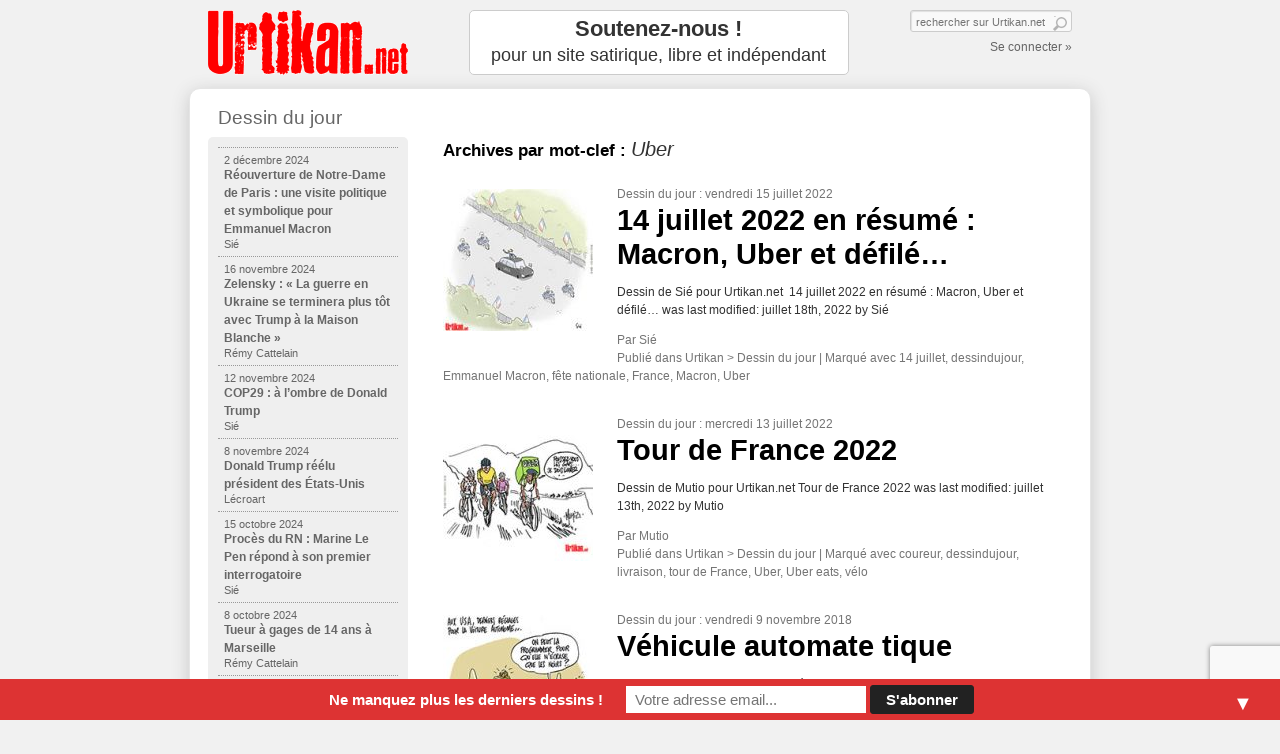

--- FILE ---
content_type: text/html; charset=UTF-8
request_url: https://www.urtikan.net/tag/uber/
body_size: 14148
content:
<!DOCTYPE html>
<!--[if IE 7]>
<html class="ie ie7" lang="fr-FR" >
<![endif]-->
<!--[if IE 8]>
<html class="ie ie8" lang="fr-FR" >
<![endif]-->
<!--[if !(IE 7) | !(IE 8)  ]><!-->
<html lang="fr-FR" >
<!--<![endif]-->
<head>
<meta http-equiv="Content-Type" content="text/html; charset=UTF-8" />
<meta http-equiv="X-UA-Compatible" content="IE=edge"/> 
<!-- <meta http-equiv="X-UA-Compatible" content="IE=edge; IE=EmulateIE7; IE=EmulateIE9"/> -->

<link rel="stylesheet" type="text/css" media="all" href="https://www.urtikan.net/wp-content/themes/urtikan/style.css" />

		<!-- All in One SEO 4.1.3.4 -->
		<title>Uber | Urtikan.net - le premier journal satirique, actualité, dessins, mauvais esprit et humour</title>
		<link rel="canonical" href="https://www.urtikan.net/tag/uber/" />
		<link rel="next" href="https://www.urtikan.net/tag/uber/page/2/" />
		<script type="application/ld+json" class="aioseo-schema">
			{"@context":"https:\/\/schema.org","@graph":[{"@type":"WebSite","@id":"https:\/\/www.urtikan.net\/#website","url":"https:\/\/www.urtikan.net\/","name":"Urtikan.net","description":"Le site qui gratte l\u00e0 ou \u00e7a d\u00e9mange","publisher":{"@id":"https:\/\/www.urtikan.net\/#organization"}},{"@type":"Organization","@id":"https:\/\/www.urtikan.net\/#organization","name":"Urtikan.net","url":"https:\/\/www.urtikan.net\/"},{"@type":"BreadcrumbList","@id":"https:\/\/www.urtikan.net\/tag\/uber\/#breadcrumblist","itemListElement":[{"@type":"ListItem","@id":"https:\/\/www.urtikan.net\/#listItem","position":"1","item":{"@type":"WebPage","@id":"https:\/\/www.urtikan.net\/","name":"Accueil","description":"Urtikan.net \u2013 le journal satirique qui gratte l\u00e0 o\u00f9 \u00e7a d\u00e9mange. Chaque matin, retrouvez le Dessin du Jour. Une vision diff\u00e9rente de l\u2019actualit\u00e9, de nombreux dessins, du mauvais esprit, et beaucoup d\u2019humour.","url":"https:\/\/www.urtikan.net\/"},"nextItem":"https:\/\/www.urtikan.net\/tag\/uber\/#listItem"},{"@type":"ListItem","@id":"https:\/\/www.urtikan.net\/tag\/uber\/#listItem","position":"2","item":{"@type":"WebPage","@id":"https:\/\/www.urtikan.net\/tag\/uber\/","name":"Uber","url":"https:\/\/www.urtikan.net\/tag\/uber\/"},"previousItem":"https:\/\/www.urtikan.net\/#listItem"}]},{"@type":"CollectionPage","@id":"https:\/\/www.urtikan.net\/tag\/uber\/#collectionpage","url":"https:\/\/www.urtikan.net\/tag\/uber\/","name":"Uber | Urtikan.net - le premier journal satirique, actualit\u00e9, dessins, mauvais esprit et humour","inLanguage":"fr-FR","isPartOf":{"@id":"https:\/\/www.urtikan.net\/#website"},"breadcrumb":{"@id":"https:\/\/www.urtikan.net\/tag\/uber\/#breadcrumblist"}}]}
		</script>
		<!-- All in One SEO -->

<link rel='dns-prefetch' href='//www.urtikan.net' />
<link rel='dns-prefetch' href='//www.google.com' />
<link rel='dns-prefetch' href='//ajax.googleapis.com' />
<link rel='dns-prefetch' href='//s.w.org' />
<link rel="alternate" type="application/rss+xml" title="Urtikan.net &raquo; Flux" href="https://www.urtikan.net/feed/" />
<link rel="alternate" type="application/rss+xml" title="Urtikan.net &raquo; Flux des commentaires" href="https://www.urtikan.net/comments/feed/" />
<link rel="alternate" type="application/rss+xml" title="Urtikan.net &raquo; Flux de l’étiquette Uber" href="https://www.urtikan.net/tag/uber/feed/" />
		<script type="text/javascript">
			window._wpemojiSettings = {"baseUrl":"https:\/\/s.w.org\/images\/core\/emoji\/13.0.0\/72x72\/","ext":".png","svgUrl":"https:\/\/s.w.org\/images\/core\/emoji\/13.0.0\/svg\/","svgExt":".svg","source":{"concatemoji":"https:\/\/www.urtikan.net\/wp-includes\/js\/wp-emoji-release.min.js?ver=5.5.17"}};
			!function(e,a,t){var n,r,o,i=a.createElement("canvas"),p=i.getContext&&i.getContext("2d");function s(e,t){var a=String.fromCharCode;p.clearRect(0,0,i.width,i.height),p.fillText(a.apply(this,e),0,0);e=i.toDataURL();return p.clearRect(0,0,i.width,i.height),p.fillText(a.apply(this,t),0,0),e===i.toDataURL()}function c(e){var t=a.createElement("script");t.src=e,t.defer=t.type="text/javascript",a.getElementsByTagName("head")[0].appendChild(t)}for(o=Array("flag","emoji"),t.supports={everything:!0,everythingExceptFlag:!0},r=0;r<o.length;r++)t.supports[o[r]]=function(e){if(!p||!p.fillText)return!1;switch(p.textBaseline="top",p.font="600 32px Arial",e){case"flag":return s([127987,65039,8205,9895,65039],[127987,65039,8203,9895,65039])?!1:!s([55356,56826,55356,56819],[55356,56826,8203,55356,56819])&&!s([55356,57332,56128,56423,56128,56418,56128,56421,56128,56430,56128,56423,56128,56447],[55356,57332,8203,56128,56423,8203,56128,56418,8203,56128,56421,8203,56128,56430,8203,56128,56423,8203,56128,56447]);case"emoji":return!s([55357,56424,8205,55356,57212],[55357,56424,8203,55356,57212])}return!1}(o[r]),t.supports.everything=t.supports.everything&&t.supports[o[r]],"flag"!==o[r]&&(t.supports.everythingExceptFlag=t.supports.everythingExceptFlag&&t.supports[o[r]]);t.supports.everythingExceptFlag=t.supports.everythingExceptFlag&&!t.supports.flag,t.DOMReady=!1,t.readyCallback=function(){t.DOMReady=!0},t.supports.everything||(n=function(){t.readyCallback()},a.addEventListener?(a.addEventListener("DOMContentLoaded",n,!1),e.addEventListener("load",n,!1)):(e.attachEvent("onload",n),a.attachEvent("onreadystatechange",function(){"complete"===a.readyState&&t.readyCallback()})),(n=t.source||{}).concatemoji?c(n.concatemoji):n.wpemoji&&n.twemoji&&(c(n.twemoji),c(n.wpemoji)))}(window,document,window._wpemojiSettings);
		</script>
		<style type="text/css">
img.wp-smiley,
img.emoji {
	display: inline !important;
	border: none !important;
	box-shadow: none !important;
	height: 1em !important;
	width: 1em !important;
	margin: 0 .07em !important;
	vertical-align: -0.1em !important;
	background: none !important;
	padding: 0 !important;
}
</style>
	<link rel='stylesheet' id='avatars-css'  href='https://www.urtikan.net/wp-content/plugins/add-local-avatar/avatars.css?ver=5.5.17' type='text/css' media='all' />
<link rel='stylesheet' id='imgareaselect-css'  href='https://www.urtikan.net/wp-includes/js/imgareaselect/imgareaselect.css?ver=0.9.8' type='text/css' media='all' />
<link rel='stylesheet' id='dashicons-css'  href='https://www.urtikan.net/wp-includes/css/dashicons.min.css?ver=5.5.17' type='text/css' media='all' />
<link rel='stylesheet' id='thickbox-css'  href='https://www.urtikan.net/wp-includes/js/thickbox/thickbox.css?ver=5.5.17' type='text/css' media='all' />
<link rel='stylesheet' id='flick-css'  href='https://www.urtikan.net/wp-content/plugins/mailchimp//css/flick/flick.css?ver=5.5.17' type='text/css' media='all' />
<link rel='stylesheet' id='mailchimpSF_main_css-css'  href='https://www.urtikan.net/?mcsf_action=main_css&#038;ver=5.5.17' type='text/css' media='all' />
<!--[if IE]>
<link rel='stylesheet' id='mailchimpSF_ie_css-css'  href='https://www.urtikan.net/wp-content/plugins/mailchimp/css/ie.css?ver=5.5.17' type='text/css' media='all' />
<![endif]-->
<link rel='stylesheet' id='wp-block-library-css'  href='https://www.urtikan.net/wp-includes/css/dist/block-library/style.min.css?ver=5.5.17' type='text/css' media='all' />
<link rel='stylesheet' id='contact-form-7-css'  href='https://www.urtikan.net/wp-content/plugins/contact-form-7/includes/css/styles.css?ver=5.4.2' type='text/css' media='all' />
<link rel='stylesheet' id='mc4wp-form-basic-css'  href='https://www.urtikan.net/wp-content/plugins/mailchimp-for-wp/assets/css/form-basic.css?ver=4.8.6' type='text/css' media='all' />
<link rel='stylesheet' id='wp-pagenavi-css'  href='https://www.urtikan.net/wp-content/themes/urtikan/pagenavi-css.css?ver=2.70' type='text/css' media='all' />
<link rel='stylesheet' id='mailchimp-top-bar-css'  href='https://www.urtikan.net/wp-content/plugins/mailchimp-top-bar/assets/css/bar.css?ver=1.5.5' type='text/css' media='all' />
<link rel='stylesheet' id='nextgen_widgets_style-css'  href='https://www.urtikan.net/wp-content/plugins/nextgen-gallery/products/photocrati_nextgen/modules/widget/static/widgets.css?ver=3.12' type='text/css' media='all' />
<link rel='stylesheet' id='nextgen_basic_thumbnails_style-css'  href='https://www.urtikan.net/wp-content/plugins/nextgen-gallery/products/photocrati_nextgen/modules/nextgen_basic_gallery/static/thumbnails/nextgen_basic_thumbnails.css?ver=3.12' type='text/css' media='all' />
<link rel='stylesheet' id='nextgen_basic_slideshow_style-css'  href='https://www.urtikan.net/wp-content/plugins/nextgen-gallery/products/photocrati_nextgen/modules/nextgen_basic_gallery/static/slideshow/ngg_basic_slideshow.css?ver=3.12' type='text/css' media='all' />
<!--[if lt IE 9]>
<link rel='stylesheet' id='urtikan-ie-css'  href='https://www.urtikan.net/wp-content/themes/urtikan/ie.css?ver=2015-05-02' type='text/css' media='all' />
<![endif]-->
<link rel='stylesheet' id='jquery.lightbox.min.css-css'  href='https://www.urtikan.net/wp-content/plugins/wp-jquery-lightbox/styles/lightbox.min.css?ver=1.4.8.2' type='text/css' media='all' />
<script type='text/javascript' src='https://ajax.googleapis.com/ajax/libs/jquery/1.7.1/jquery.min.js?ver=1.7.1' id='jquery-js'></script>
<script type='text/javascript' src='https://www.urtikan.net/wp-content/plugins/mailchimp//js/scrollTo.js?ver=1.5.7' id='jquery_scrollto-js'></script>
<script type='text/javascript' src='https://www.urtikan.net/wp-includes/js/jquery/jquery.form.min.js?ver=4.2.1' id='jquery-form-js'></script>
<script type='text/javascript' id='mailchimpSF_main_js-js-extra'>
/* <![CDATA[ */
var mailchimpSF = {"ajax_url":"https:\/\/www.urtikan.net\/"};
/* ]]> */
</script>
<script type='text/javascript' src='https://www.urtikan.net/wp-content/plugins/mailchimp//js/mailchimp.js?ver=1.5.7' id='mailchimpSF_main_js-js'></script>
<script type='text/javascript' src='https://www.urtikan.net/wp-includes/js/jquery/ui/core.min.js?ver=1.11.4' id='jquery-ui-core-js'></script>
<script type='text/javascript' src='https://www.urtikan.net/wp-content/plugins/mailchimp//js/datepicker.js?ver=5.5.17' id='datepicker-js'></script>
<script type='text/javascript' src='https://www.urtikan.net/wp-includes/js/jquery.sudoSlider.2.1.7.min.js?ver=2.1.7' id='sudoslider-js'></script>
<link rel="https://api.w.org/" href="https://www.urtikan.net/wp-json/" /><link rel="alternate" type="application/json" href="https://www.urtikan.net/wp-json/wp/v2/tags/4292" /><script type="text/javascript">
        jQuery(function($) {
            $('.date-pick').each(function() {
                var format = $(this).data('format') || 'mm/dd/yyyy';
                format = format.replace(/yyyy/i, 'yy');
                $(this).datepicker({
                    autoFocusNextInput: true,
                    constrainInput: false,
                    changeMonth: true,
                    changeYear: true,
                    beforeShow: function(input, inst) { $('#ui-datepicker-div').addClass('show'); },
                    dateFormat: format.toLowerCase(),
                });
            });
            d = new Date();
            $('.birthdate-pick').each(function() {
                var format = $(this).data('format') || 'mm/dd';
                format = format.replace(/yyyy/i, 'yy');
                $(this).datepicker({
                    autoFocusNextInput: true,
                    constrainInput: false,
                    changeMonth: true,
                    changeYear: false,
                    minDate: new Date(d.getFullYear(), 1-1, 1),
                    maxDate: new Date(d.getFullYear(), 12-1, 31),
                    beforeShow: function(input, inst) { $('#ui-datepicker-div').removeClass('show'); },
                    dateFormat: format.toLowerCase(),
                });

            });

        });
    </script>
<style type="text/css">
.mctb-bar, .mctb-response, .mctb-close { background: #dd3333 !important; }
.mctb-bar, .mctb-label, .mctb-close { color: #ffffff !important; }
.mctb-button { background: #222222 !important; border-color: #222222 !important; }
.mctb-email:focus { outline-color: #222222 !important; }
.mctb-button { color: #ffffff !important; }
</style><link rel="apple-touch-icon" href="https://www.urtikan.net/images/urtikan_icon_57.png" />
<link rel="apple-touch-icon" sizes="72x72" href="https://www.urtikan.net/images/urtikan_icon_72.png" />
<link rel="apple-touch-icon" sizes="114x114" href="https://www.urtikan.net/images/urtikan_icon_114.png" />
<meta name="viewport" content="width=device-width, initial-scale=1.0" />
<meta name="google-site-verification" content="c18KBHl-Rd6XomAUE7CTj30kmzy2IMMpLoTosMlaT9s" />
<link href="https://plus.google.com/103411569623863757325" rel="publisher" />
<link rel="shortcut icon" href="https://www.urtikan.net/favicon.ico"/>
<link rel="profile" href="https://gmpg.org/xfn/11" />
<link rel="pingback" href="" />
<!-- Facebook Opengraph -->
    <meta property="fb:admins" content="576046101" />
    <!--meta property="fb:page_id" content="165705923483234" /-->
    <meta property="fb:app_id" content="212253785473759" />

    <meta property="twitter:account_id" content="4503599627870808" />

    <meta property="og:locale" content="fr_FR" />

    <meta property="og:site_name" content="Urtikan.net" />
    <meta property="og:title" content="Urtikan.net le premier webdo satirique" />
    <meta property="og:description" content="Urtikan.net - le journal satirique qui gratte l&agrave; o&ugrave; &ccedil;a d&eacute;mange. Chaque matin, retrouvez le Dessin du Jour. Une vision diff&eacute;rente de l&rsquo;actualit&eacute;, de nombreux dessins, du mauvais esprit, et beaucoup d&rsquo;humour." />
    <meta property="og:type" content="website" />
     
    <meta property="og:image" content="https://www.urtikan.net/wp-content/uploads/2022/07/220716-macron-uber-14juillet-sie-full-200x200.jpg" />
        <meta property="og:url" content="https://www.urtikan.net"/>
<script type="text/javascript">bouh=jQuery.noConflict();</script>


<script>
  (function(i,s,o,g,r,a,m){i['GoogleAnalyticsObject']=r;i[r]=i[r]||function(){
  (i[r].q=i[r].q||[]).push(arguments)},i[r].l=1*new Date();a=s.createElement(o),
  m=s.getElementsByTagName(o)[0];a.async=1;a.src=g;m.parentNode.insertBefore(a,m)
  })(window,document,'script','//www.google-analytics.com/analytics.js','ga');

  ga('create', 'UA-22544332-1', 'urtikan.net');
  ga('require', 'linkid');

  ga('create', 'UA-3492077-1', 'auto', 'icoTracker');


  ga('send', 'pageview');
  ga('icoTracker.send', 'pageview');

  // Loads the Linker plugin
  ga('icoTracker.require', 'linker');

  // Instructs the Linker plugin to automatically add linker parameters
  // to all links and forms pointing to the domain "destination.com".
  ga('icoTracker.linker:autoLink', ['iconovox.com'], false, false);

</script>

<!-- Google Analytics Social Button Tracking -->
<script src="https://www.urtikan.net/wp-includes/js/ga_social_tracking.js" type="text/javascript">
</script>

<script type="application/ld+json">
{ "@context" : "http://schema.org",
  "@type" : "Organization",
  "name" : "Urtikan.net",
  "alternateName" : "Le site satirique qui gratte là où ça démange",
  "url" : "https://www.urtikan.net",
  "logo": "https://www.urtikan.net/wp-content/themes/urtikan/images/urtikan_logo_200.png",
  "sameAs" : [ "https://www.facebook.com/Urtikan.net",
    "https://www.twitter.com/urtikan_net",
    "https://pinterest.com/urtikan",
    "https://plus.google.com/u/0/+UrtikanNet",
    "https://plus.google.com/103411569623863757325"]
}
</script>
<script type="application/ld+json">
{
  "@context" : "http://schema.org",
  "@type" : "WebSite",
  "name" : "Urtikan.net",
  "alternateName" : "Urtikan",
  "about" : "Le site satirique qui gratte là où ça démange",
  "url" : "https://www.urtikan.net",
  "potentialAction": {
    "@type": "SearchAction",
    "target": "https://www.urtikan.net/?&s={query}",
    "query-input": "required name=query"
  }
}
</script>
</head>

<body data-rsssl=1 class="archive tag tag-uber tag-4292" >

<div id="wrapper_marge">
<!--<div id="wrapper" class="hfeed">-->

<div id="header" >
		<div id="branding" role="banner">
						<div id="site-title">
				<span id="publisher" itemprop="publisher" itemscope="" itemtype="https://schema.org/Organization" itemid="https://plus.google.com/103411569623863757325">
					<meta itemprop="url" content="https://www.urtikan.net/">
					<a href="https://www.urtikan.net/" title="Urtikan.net" rel="home"><span itemprop="name">Urtikan.net</span></a>
					<span itemprop="logo" itemscope="" itemtype="https://schema.org/ImageObject">
	       					<meta itemprop="url" content="https://www.urtikan.net/wp-content/themes/urtikan/images/urtikan_logo_200.png">
       					 	<meta itemprop="width" content="200"><meta itemprop="height" content="80">
					</span>
				</span>
			</div>
			<div id="site-description">Le site qui gratte là ou ça démange</div>
		</div><!-- #branding -->

    <a id="site-image-page" href="https://www.urtikan.net/" title="Urtikan.net - Le site qui gratte là ou ça démange" rel="home" ></a>
		<div id="promo-page">
		<div id="text-9" class="widget-container widget_text">			<div class="textwidget"><a href="/soutenez-urtikan-net/" class="push-white" style="padding: 5px 0px; font-size: 1.8em; line-height: 1.2; text-align: center;margin: 0px; height: 53px; " ><strong>Soutenez-nous !</strong><br><small>pour un site satirique, libre et indépendant</small></a></div>
		</div>		</div>

	<div id="identity">
		<form role="search" method="get" id="searchform" action="https://www.urtikan.net/">
	<div>
		<label class="screen-reader-text" for="s">Search for:</label>
		<span></span>
		<input type="text" value="" name="s" id="s" placeholder="rechercher sur Urtikan.net" />
		<input type="submit" id="searchsubmit" value=" " />
	</div>
</form>		<p>
				<a href="https://www.urtikan.net/wp-login.php?itsec-hb-token=urtilog">Se connecter &raquo;</a>
				</p>
	</div>
</div><!-- #header -->



<!-- <div id="bd-live-premier-tour">
<a href="/live-second-tour-elections-presidentielles/" alt="Suivez la soirée du second tour des élections présidentielles" title="Suivez la soirée du second tour des élections présidentielles"><img src="https://www.urtikan.net/wp-content/uploads/2012/05/bandeau-urtikan-live-tour-2.gif" alt="Live Dessinateurs - Suivez les résultats du second tour des élections présidentielles" title="Live Dessinateurs - Suivez les résultats du second tour des élections présidentielles" width="900" height="58"/></a>
</div> -->

<div id="wrapper" class="hfeed">
	<div id="main">
	  

		<div id="container">
			<div id="content" role="main">

				<h1 class="page-title">Archives par mot-clef&nbsp;: <span>Uber</span></h1>


	<div id="nav-above" class="navigation">
		<div class="nav-previous"><a href="https://www.urtikan.net/tag/uber/page/2/" ><span class="meta-nav">&larr;</span> Articles plus anciens</a></div>
		<div class="nav-next"></div>
	</div><!-- #nav-above -->




			<div id="post-38523" class="clear post-38523 post type-post status-publish format-standard has-post-thumbnail hentry category-dessin-du-jour tag-14-juillet tag-dessindujour tag-emmanuel-macron tag-fete-nationale tag-france tag-macron tag-uber">
			<a href="https://www.urtikan.net/dessin-du-jour/14-juillet-2022-en-resume-macron-uber-et-defile/" title="14 juillet 2022 en résumé : Macron, Uber et défilé…"><img width="150" height="142" src="https://www.urtikan.net/wp-content/uploads/2022/07/220716-macron-uber-14juillet-sie-home-150x142.jpg" class="alignleft wp-post-image" alt="" loading="lazy" srcset="https://www.urtikan.net/wp-content/uploads/2022/07/220716-macron-uber-14juillet-sie-home-150x142.jpg 150w, https://www.urtikan.net/wp-content/uploads/2022/07/220716-macron-uber-14juillet-sie-home.jpg 190w" sizes="(max-width: 150px) 100vw, 150px" /></a>


			<div class="entry-meta">
							<a href="https://www.urtikan.net/dessin-du-jour/" title="Consulter le Dessin du jour d'Urtikan.net">Dessin du jour</a> : vendredi 15 juillet 2022 <!-- par Sié -->
									</div><!-- .entry-meta -->

			<h2 class="entry-title"><a href="https://www.urtikan.net/dessin-du-jour/14-juillet-2022-en-resume-macron-uber-et-defile/" title="14 juillet 2022 en résumé : Macron, Uber et défilé…" rel="bookmark">14 juillet 2022 en résumé : Macron, Uber et défilé…</a></h2>


				<div class="entry-summary">
				<p>Dessin de Sié pour Urtikan.net&nbsp; 14 juillet 2022 en résumé : Macron, Uber et défilé… was last modified: juillet 18th, 2022 by Sié</p>
			</div><!-- .entry-summary -->
	
    	<div class="entry-utility">
				    		Par <a href="https://www.urtikan.net/author/sie/" title="Articles par Sié" rel="author">Sié</a><br/>
				    		    			<span class="cat-links">
    				<span class="entry-utility-prep entry-utility-prep-cat-links">Publié dans</span> Urtikan > <a href="https://www.urtikan.net/dessin-du-jour/" rel="category tag">Dessin du jour</a>    			</span>
    			    			<span class="meta-sep">|</span>
    		      		    		    			<span class="tag-links">
    				<span class="entry-utility-prep entry-utility-prep-tag-links">Marqué avec</span> <a href="https://www.urtikan.net/tag/14-juillet/" rel="tag">14 juillet</a>, <a href="https://www.urtikan.net/tag/dessindujour/" rel="tag">dessindujour</a>, <a href="https://www.urtikan.net/tag/emmanuel-macron/" rel="tag">Emmanuel Macron</a>, <a href="https://www.urtikan.net/tag/fete-nationale/" rel="tag">fête nationale</a>, <a href="https://www.urtikan.net/tag/france/" rel="tag">France</a>, <a href="https://www.urtikan.net/tag/macron/" rel="tag">Macron</a>, <a href="https://www.urtikan.net/tag/uber/" rel="tag">Uber</a>    			</span>
    		    		    	</div><!-- .entry-utility -->
		</div><!-- #post-## -->

		
	


			<div id="post-38503" class="clear post-38503 post type-post status-publish format-standard has-post-thumbnail hentry category-dessin-du-jour tag-coureur tag-dessindujour tag-livraison tag-tour-de-france tag-uber tag-uber-eats tag-velo">
			<a href="https://www.urtikan.net/dessin-du-jour/tour-de-france-2022/" title="Tour de France 2022"><img width="150" height="142" src="https://www.urtikan.net/wp-content/uploads/2022/07/220713-tour-de-france-uber-mutio-home-150x142.jpg" class="alignleft wp-post-image" alt="" loading="lazy" srcset="https://www.urtikan.net/wp-content/uploads/2022/07/220713-tour-de-france-uber-mutio-home-150x142.jpg 150w, https://www.urtikan.net/wp-content/uploads/2022/07/220713-tour-de-france-uber-mutio-home.jpg 190w" sizes="(max-width: 150px) 100vw, 150px" /></a>


			<div class="entry-meta">
							<a href="https://www.urtikan.net/dessin-du-jour/" title="Consulter le Dessin du jour d'Urtikan.net">Dessin du jour</a> : mercredi 13 juillet 2022 <!-- par Mutio -->
									</div><!-- .entry-meta -->

			<h2 class="entry-title"><a href="https://www.urtikan.net/dessin-du-jour/tour-de-france-2022/" title="Tour de France 2022" rel="bookmark">Tour de France 2022</a></h2>


				<div class="entry-summary">
				<p>Dessin de Mutio pour Urtikan.net Tour de France 2022 was last modified: juillet 13th, 2022 by Mutio</p>
			</div><!-- .entry-summary -->
	
    	<div class="entry-utility">
				    		Par <a href="https://www.urtikan.net/author/mutio/" title="Articles par Mutio" rel="author">Mutio</a><br/>
				    		    			<span class="cat-links">
    				<span class="entry-utility-prep entry-utility-prep-cat-links">Publié dans</span> Urtikan > <a href="https://www.urtikan.net/dessin-du-jour/" rel="category tag">Dessin du jour</a>    			</span>
    			    			<span class="meta-sep">|</span>
    		      		    		    			<span class="tag-links">
    				<span class="entry-utility-prep entry-utility-prep-tag-links">Marqué avec</span> <a href="https://www.urtikan.net/tag/coureur/" rel="tag">coureur</a>, <a href="https://www.urtikan.net/tag/dessindujour/" rel="tag">dessindujour</a>, <a href="https://www.urtikan.net/tag/livraison/" rel="tag">livraison</a>, <a href="https://www.urtikan.net/tag/tour-de-france/" rel="tag">tour de France</a>, <a href="https://www.urtikan.net/tag/uber/" rel="tag">Uber</a>, <a href="https://www.urtikan.net/tag/uber-eats/" rel="tag">Uber eats</a>, <a href="https://www.urtikan.net/tag/velo/" rel="tag">vélo</a>    			</span>
    		    		    	</div><!-- .entry-utility -->
		</div><!-- #post-## -->

		
	


			<div id="post-31641" class="clear post-31641 post type-post status-publish format-standard has-post-thumbnail hentry category-dessin-du-jour tag-accident tag-conducteur tag-constructeur tag-google tag-kkk tag-ku-klux-klan tag-passager tag-programmation tag-racoisme tag-responsabilite tag-securite-routiere tag-uber tag-vehicule tag-vehicule-autonome tag-voiture tag-voiture-autonome tag-waymo">
			<a href="https://www.urtikan.net/dessin-du-jour/vehicule-automate-tique/" title="Véhicule automate tique"><img width="150" height="142" src="https://www.urtikan.net/wp-content/uploads/2018/11/181109-voiture-seule-home-150x142.jpg" class="alignleft wp-post-image" alt="" loading="lazy" srcset="https://www.urtikan.net/wp-content/uploads/2018/11/181109-voiture-seule-home-150x142.jpg 150w, https://www.urtikan.net/wp-content/uploads/2018/11/181109-voiture-seule-home.jpg 190w" sizes="(max-width: 150px) 100vw, 150px" /></a>


			<div class="entry-meta">
							<a href="https://www.urtikan.net/dessin-du-jour/" title="Consulter le Dessin du jour d'Urtikan.net">Dessin du jour</a> : vendredi 9 novembre 2018 <!-- par Mutio -->
									</div><!-- .entry-meta -->

			<h2 class="entry-title"><a href="https://www.urtikan.net/dessin-du-jour/vehicule-automate-tique/" title="Véhicule automate tique" rel="bookmark">Véhicule automate tique</a></h2>


				<div class="entry-summary">
				<p>Dessin de Mutio sur Urtikan.net Véhicule automate tique was last modified: novembre 9th, 2018 by Mutio</p>
			</div><!-- .entry-summary -->
	
    	<div class="entry-utility">
				    		Par <a href="https://www.urtikan.net/author/mutio/" title="Articles par Mutio" rel="author">Mutio</a><br/>
				    		    			<span class="cat-links">
    				<span class="entry-utility-prep entry-utility-prep-cat-links">Publié dans</span> Urtikan > <a href="https://www.urtikan.net/dessin-du-jour/" rel="category tag">Dessin du jour</a>    			</span>
    			    			<span class="meta-sep">|</span>
    		      		    		    			<span class="tag-links">
    				<span class="entry-utility-prep entry-utility-prep-tag-links">Marqué avec</span> <a href="https://www.urtikan.net/tag/accident/" rel="tag">accident</a>, <a href="https://www.urtikan.net/tag/conducteur/" rel="tag">conducteur</a>, <a href="https://www.urtikan.net/tag/constructeur/" rel="tag">constructeur</a>, <a href="https://www.urtikan.net/tag/google/" rel="tag">Google</a>, <a href="https://www.urtikan.net/tag/kkk/" rel="tag">KKK</a>, <a href="https://www.urtikan.net/tag/ku-klux-klan/" rel="tag">Ku Klux Klan</a>, <a href="https://www.urtikan.net/tag/passager/" rel="tag">passager</a>, <a href="https://www.urtikan.net/tag/programmation/" rel="tag">programmation</a>, <a href="https://www.urtikan.net/tag/racoisme/" rel="tag">racoisme</a>, <a href="https://www.urtikan.net/tag/responsabilite/" rel="tag">responsabilité</a>, <a href="https://www.urtikan.net/tag/securite-routiere/" rel="tag">Sécurité routière</a>, <a href="https://www.urtikan.net/tag/uber/" rel="tag">Uber</a>, <a href="https://www.urtikan.net/tag/vehicule/" rel="tag">véhicule</a>, <a href="https://www.urtikan.net/tag/vehicule-autonome/" rel="tag">Véhicule autonome</a>, <a href="https://www.urtikan.net/tag/voiture/" rel="tag">voiture</a>, <a href="https://www.urtikan.net/tag/voiture-autonome/" rel="tag">Voiture autonome</a>, <a href="https://www.urtikan.net/tag/waymo/" rel="tag">Waymo</a>    			</span>
    		    		    	</div><!-- .entry-utility -->
		</div><!-- #post-## -->

		
	


			<div id="post-30559" class="clear post-30559 post type-post status-publish format-standard has-post-thumbnail hentry category-dessin-du-jour tag-cadeaux tag-cadeaux-de-noel tag-enfants tag-livraison tag-nouvelle-economie tag-pere-noel tag-uber">
			<a href="https://www.urtikan.net/dessin-du-jour/cadeaux-de-noel-livraison-2-0/" title="Cadeaux de Noël : livraison 2.0"><img width="150" height="142" src="https://www.urtikan.net/wp-content/uploads/2017/12/171224-noel-tendance-uber-home-150x142.jpg" class="alignleft wp-post-image" alt="" loading="lazy" srcset="https://www.urtikan.net/wp-content/uploads/2017/12/171224-noel-tendance-uber-home-150x142.jpg 150w, https://www.urtikan.net/wp-content/uploads/2017/12/171224-noel-tendance-uber-home.jpg 190w" sizes="(max-width: 150px) 100vw, 150px" /></a>


			<div class="entry-meta">
							<a href="https://www.urtikan.net/dessin-du-jour/" title="Consulter le Dessin du jour d'Urtikan.net">Dessin du jour</a> : dimanche 24 décembre 2017 <!-- par Cambon -->
									</div><!-- .entry-meta -->

			<h2 class="entry-title"><a href="https://www.urtikan.net/dessin-du-jour/cadeaux-de-noel-livraison-2-0/" title="Cadeaux de Noël : livraison 2.0" rel="bookmark">Cadeaux de Noël : livraison 2.0</a></h2>


				<div class="entry-summary">
				<p>Dessin de Cambon pour Urtikan.net Cadeaux de Noël : livraison 2.0 was last modified: décembre 24th, 2017 by Cambon</p>
			</div><!-- .entry-summary -->
	
    	<div class="entry-utility">
				    		Par <a href="https://www.urtikan.net/author/cambon/" title="Articles par Cambon" rel="author">Cambon</a><br/>
				    		    			<span class="cat-links">
    				<span class="entry-utility-prep entry-utility-prep-cat-links">Publié dans</span> Urtikan > <a href="https://www.urtikan.net/dessin-du-jour/" rel="category tag">Dessin du jour</a>    			</span>
    			    			<span class="meta-sep">|</span>
    		      		    		    			<span class="tag-links">
    				<span class="entry-utility-prep entry-utility-prep-tag-links">Marqué avec</span> <a href="https://www.urtikan.net/tag/cadeaux/" rel="tag">cadeaux</a>, <a href="https://www.urtikan.net/tag/cadeaux-de-noel/" rel="tag">Cadeaux de Noël</a>, <a href="https://www.urtikan.net/tag/enfants/" rel="tag">enfants</a>, <a href="https://www.urtikan.net/tag/livraison/" rel="tag">livraison</a>, <a href="https://www.urtikan.net/tag/nouvelle-economie/" rel="tag">nouvelle économie</a>, <a href="https://www.urtikan.net/tag/pere-noel/" rel="tag">Père Noël</a>, <a href="https://www.urtikan.net/tag/uber/" rel="tag">Uber</a>    			</span>
    		    		    	</div><!-- .entry-utility -->
		</div><!-- #post-## -->

		
	


			<div id="post-28581" class="clear post-28581 post type-post status-publish format-standard has-post-thumbnail hentry category-dessin-du-jour tag-chauffeurs tag-commission tag-concurrence tag-conflit tag-course tag-france tag-independants tag-ministere-des-transports tag-paysage-economique tag-prix tag-service tag-tarif tag-taxis tag-uber tag-voiture tag-vtc">
			<a href="https://www.urtikan.net/dessin-du-jour/uber-beaucoup-de-perdants-pour-peu-de-gagnants/" title="Uber : beaucoup de perdants pour peu de gagnants"><img width="150" height="142" src="https://www.urtikan.net/wp-content/uploads/2016/12/161219-uber-conflit-greve-home-150x142.jpg" class="alignleft wp-post-image" alt="" loading="lazy" srcset="https://www.urtikan.net/wp-content/uploads/2016/12/161219-uber-conflit-greve-home-150x142.jpg 150w, https://www.urtikan.net/wp-content/uploads/2016/12/161219-uber-conflit-greve-home.jpg 190w" sizes="(max-width: 150px) 100vw, 150px" /></a>


			<div class="entry-meta">
							<a href="https://www.urtikan.net/dessin-du-jour/" title="Consulter le Dessin du jour d'Urtikan.net">Dessin du jour</a> : lundi 19 décembre 2016 <!-- par Deligne -->
									</div><!-- .entry-meta -->

			<h2 class="entry-title"><a href="https://www.urtikan.net/dessin-du-jour/uber-beaucoup-de-perdants-pour-peu-de-gagnants/" title="Uber : beaucoup de perdants pour peu de gagnants" rel="bookmark">Uber : beaucoup de perdants pour peu de gagnants</a></h2>


				<div class="entry-summary">
				<p>L&#8217;arrivée d&#8217;Uber dans le paysage économique français n&#8217;a pas fait que baisser le chiffre d&#8217;affaires des chauffeurs de taxis. Les chauffeurs VTC eux-mêmes en payent le prix. En savoir plus &#8211; Source : Europe 1 &#8211; Dessin de Deligne pour Urtikan.net Uber : beaucoup de &hellip; <a href="https://www.urtikan.net/dessin-du-jour/uber-beaucoup-de-perdants-pour-peu-de-gagnants/">Continuer la lecture <span class="meta-nav">&rarr;</span></a></p>
			</div><!-- .entry-summary -->
	
    	<div class="entry-utility">
				    		Par <a href="https://www.urtikan.net/author/deligne/" title="Articles par Deligne" rel="author">Deligne</a><br/>
				    		    			<span class="cat-links">
    				<span class="entry-utility-prep entry-utility-prep-cat-links">Publié dans</span> Urtikan > <a href="https://www.urtikan.net/dessin-du-jour/" rel="category tag">Dessin du jour</a>    			</span>
    			    			<span class="meta-sep">|</span>
    		      		    		    			<span class="tag-links">
    				<span class="entry-utility-prep entry-utility-prep-tag-links">Marqué avec</span> <a href="https://www.urtikan.net/tag/chauffeurs/" rel="tag">chauffeurs</a>, <a href="https://www.urtikan.net/tag/commission/" rel="tag">commission</a>, <a href="https://www.urtikan.net/tag/concurrence/" rel="tag">concurrence</a>, <a href="https://www.urtikan.net/tag/conflit/" rel="tag">conflit</a>, <a href="https://www.urtikan.net/tag/course/" rel="tag">course</a>, <a href="https://www.urtikan.net/tag/france/" rel="tag">France</a>, <a href="https://www.urtikan.net/tag/independants/" rel="tag">indépendants</a>, <a href="https://www.urtikan.net/tag/ministere-des-transports/" rel="tag">ministère des Transports</a>, <a href="https://www.urtikan.net/tag/paysage-economique/" rel="tag">paysage économique</a>, <a href="https://www.urtikan.net/tag/prix/" rel="tag">prix</a>, <a href="https://www.urtikan.net/tag/service/" rel="tag">service</a>, <a href="https://www.urtikan.net/tag/tarif/" rel="tag">tarif</a>, <a href="https://www.urtikan.net/tag/taxis/" rel="tag">Taxis</a>, <a href="https://www.urtikan.net/tag/uber/" rel="tag">Uber</a>, <a href="https://www.urtikan.net/tag/voiture/" rel="tag">voiture</a>, <a href="https://www.urtikan.net/tag/vtc/" rel="tag">VTC</a>    			</span>
    		    		    	</div><!-- .entry-utility -->
		</div><!-- #post-## -->

		
	

				<div id="nav-below" class="navigation">
					<div class="nav-previous"><a href="https://www.urtikan.net/tag/uber/page/2/" ><span class="meta-nav">&larr;</span> Articles plus anciens</a></div>
					<div class="nav-next"></div>
				</div><!-- #nav-below -->
			</div><!-- #content -->
		</div><!-- #container -->


		<div id="primary" class="widget-area" role="complementary">
			<ul class="xoxo">
		<li id="urtikan-numero-menu-3" class="widget-container widget_urtikan_numero_menu">
				
		<h3 class="widget-title"><a href="https://www.urtikan.net/dessin-du-jour/" >Dessin du jour</a></h3><ul>		  <li  >
		    <a href="https://www.urtikan.net/dessin-du-jour/reouverture-de-notre-dame-de-paris-une-visite-politique-et-symbolique-pour-emmanuel-macron/" title="Réouverture de Notre-Dame de Paris : une visite politique et symbolique pour Emmanuel Macron" class="">
		      <p class="post-date">2 décembre 2024</p>
		      		      		      
					<p>Réouverture de Notre-Dame de Paris : une visite politique et symbolique pour Emmanuel Macron</p>
		      <p class="post-author">
						Sié											</p>
		    </a>
		  </li>
				  <li  >
		    <a href="https://www.urtikan.net/dessin-du-jour/zelensky-la-guerre-en-ukraine-se-terminera-plus-tot-avec-trump-a-la-maison-blanche/" title="Zelensky : « La guerre en Ukraine se terminera plus tôt avec Trump à la Maison Blanche »" class="">
		      <p class="post-date">16 novembre 2024</p>
		      		      		      
					<p>Zelensky : « La guerre en Ukraine se terminera plus tôt avec Trump à la Maison Blanche »</p>
		      <p class="post-author">
						Rémy Cattelain											</p>
		    </a>
		  </li>
				  <li  >
		    <a href="https://www.urtikan.net/dessin-du-jour/cop29-a-lombre-de-donald-trump/" title="COP29 : à l’ombre de Donald Trump" class="">
		      <p class="post-date">12 novembre 2024</p>
		      		      		      
					<p>COP29 : à l’ombre de Donald Trump</p>
		      <p class="post-author">
						Sié											</p>
		    </a>
		  </li>
				  <li  >
		    <a href="https://www.urtikan.net/dessin-du-jour/donald-trump-reelu-president-des-etats-unis/" title="Donald Trump réélu président des États-Unis" class="">
		      <p class="post-date">8 novembre 2024</p>
		      		      		      
					<p>Donald Trump réélu président des États-Unis</p>
		      <p class="post-author">
						Lécroart											</p>
		    </a>
		  </li>
				  <li  >
		    <a href="https://www.urtikan.net/dessin-du-jour/proces-du-rn-marine-le-pen-repond-a-son-premier-interrogatoire/" title="Procès du RN : Marine Le Pen répond à son premier interrogatoire" class="">
		      <p class="post-date">15 octobre 2024</p>
		      		      		      
					<p>Procès du RN : Marine Le Pen répond à son premier interrogatoire</p>
		      <p class="post-author">
						Sié											</p>
		    </a>
		  </li>
				  <li  >
		    <a href="https://www.urtikan.net/dessin-du-jour/tueur-a-gages-de-14-ans-a-marseille/" title="Tueur à gages de 14 ans à Marseille" class="">
		      <p class="post-date">8 octobre 2024</p>
		      		      		      
					<p>Tueur à gages de 14 ans à Marseille</p>
		      <p class="post-author">
						Rémy Cattelain											</p>
		    </a>
		  </li>
							<li style="text-align:right;"><a href="/dessin-du-jour/">voir les anciens dessins &raquo;</a></li>
				</ul>
		</li>		
				
				
<li id="mailchimpsf_widget-4" class="widget-container widget_mailchimpsf_widget"><h3 class="widget-title">S'inscrire à Newsletter Urtikan.net</h3>	<style>
		.widget_mailchimpsf_widget .widget-title {
		line-height: 1.4em;
		margin-bottom: 0.75em;
	}
	#mc_subheader {
		line-height: 1.25em;
		margin-bottom: 18px;
	}
	.mc_merge_var {
		margin-bottom: 1.0em;
	}
	.mc_var_label,
	.mc_interest_label {
		display: block;
		margin-bottom: 0.5em;
	}
	.mc_input {
		-moz-box-sizing: border-box;
		-webkit-box-sizing: border-box;
		box-sizing: border-box;
		width: 100%;
	}
	.mc_input.mc_phone {
		width: auto;
	}
	select.mc_select {
		margin-top: 0.5em;
		width: 100%;
	}
	.mc_address_label {
		margin-top: 1.0em;
		margin-bottom: 0.5em;
		display: block;
	}
	.mc_address_label ~ select {
		width: 100%;		
	}
	.mc_list li {
		list-style: none;
		background: none !important;
	}
	.mc_interests_header {
		margin-top: 1.0em;
		margin-bottom: 0.5em;
	}
	.mc_interest label,
	.mc_interest input {
		margin-bottom: 0.4em;
	}
	#mc_signup_submit {
		margin-top: 1.5em;
		width: 80%;
	}
	#mc_unsub_link a {
		font-size: 0.75em;
	}
	#mc_unsub_link {
		margin-top: 1.0em;
	}
	.mc_header_address,
	.mc_email_format {
		display: block;
		font-weight: bold;
		margin-top: 1.0em;
		margin-bottom: 0.5em;
	}
	.mc_email_options {
		margin-top: 0.5em;
	}
	.mc_email_type {
		padding-left: 4px;
	}
	</style>
	
<div id="mc_signup">
	<form method="post" action="#mc_signup" id="mc_signup_form">
		<input type="hidden" id="mc_submit_type" name="mc_submit_type" value="html" />
		<input type="hidden" name="mcsf_action" value="mc_submit_signup_form" />
		<input type="hidden" id="_mc_submit_signup_form_nonce" name="_mc_submit_signup_form_nonce" value="36acc3ce14" />		
			<div id="mc_subheader">
			Retrouvez les derniers dessins dans votre boîte mail.		</div><!-- /mc_subheader -->
			
	<div class="mc_form_inside">
		
		<div class="updated" id="mc_message">
					</div><!-- /mc_message -->

		
<div class="mc_merge_var">
		<label for="mc_mv_EMAIL" class="mc_var_label mc_header mc_header_email">Email Address<span class="mc_required">*</span></label>
	<input type="text" size="18" placeholder="" name="mc_mv_EMAIL" id="mc_mv_EMAIL" class="mc_input"/>
</div><!-- /mc_merge_var -->
<div class="mc_merge_var">
		<label for="mc_mv_FNAME" class="mc_var_label mc_header mc_header_text">Prénom</label>
	<input type="text" size="18" placeholder="" name="mc_mv_FNAME" id="mc_mv_FNAME" class="mc_input"/>
</div><!-- /mc_merge_var -->
<div class="mc_merge_var">
		<label for="mc_mv_LNAME" class="mc_var_label mc_header mc_header_text">Nom</label>
	<input type="text" size="18" placeholder="" name="mc_mv_LNAME" id="mc_mv_LNAME" class="mc_input"/>
</div><!-- /mc_merge_var -->			<div id="mc-indicates-required">
				* = Champ requis			</div><!-- /mc-indicates-required -->
			
		<div class="mc_signup_submit">
			<input type="submit" name="mc_signup_submit" id="mc_signup_submit" value="S&#039;abonner" class="button" />
		</div><!-- /mc_signup_submit -->
	
	
				
	</div><!-- /mc_form_inside -->
	</form><!-- /mc_signup_form -->
</div><!-- /mc_signup_container -->
	</li>			</ul>
		</div><!-- #primary .widget-area -->

<div id='avatar_footer_credit' style='display: none;'>Avatars by <a href='http://www.sterling-adventures.co.uk/blog/'>Sterling Adventures</a></div>
	</div><!-- #main -->

	<div id="footer" role="contentinfo">
		<div id="colophon">



			<div id="footer-widget-area" role="complementary">

				<div id="first" class="widget-area">
					<ul class="xoxo">
						<li id="text-3" class="widget-container widget_text"><h3 class="widget-title">Urtikan.net</h3>			<div class="textwidget"><ul>
<li><a href="/urtikan-net" title="A propos d'Urtikan.net" >A propos d'Urtikan.net</a></li>
<li><a href="/quel-avenir-pour-urtikan-net/" title="Quel avenir pour Urtikan.net">Quel avenir pour Urtikan.net</a></li>
<li><a href="/auteurs" title="Les auteurs, contributeurs...">Les auteurs</a></li>
<li><a href="/anciens-numeros" title="Les anciens numéros...">Les anciens numéros</a></li>
<li><a href="/contactez-nous" title="Pour nous envoyer un message">Contactez-nous</a></li>
</ul></div>
		</li>					</ul>
				</div><!-- #first .widget-area -->

				<div id="second" class="widget-area">
					<ul class="xoxo">
						<li id="text-13" class="widget-container widget_text"><h3 class="widget-title">Live de dessinateurs</h3>			<div class="textwidget">Les dessinateurs réagissent en&nbsp;direct et en&nbsp;dessins
<ul>
<li><a href="/live-second-tour-elections-presidentielles/" title="Live Soirée du Second tour des élections présidentielles 2012">Soirée du  2nd tour </a></li>
<li><a href="/n-46/live-debat-entre-deux-tours/" title="Live Débat d'entre deux tours des élections présidentielles 2012">Débat d'entre deux  tours </a></li>
<li><a href="/n-45/live-premier-tour-elections-presidentielles/" title="Live Soirée du 1er tour des élections présidentielles 2012">Soirée du 1er tour</a></li>
<li><a href="/interview-televisee-nicolas-sarkozy/" title="Live Dessinateurs lors de l'interview télévisée de Nicolas Sarkozy du 29 janvier 2012">Interview TV Sarkozy</a></li>
</ul></div>
		</li>					</ul>
				</div><!-- #second .widget-area -->

				<div id="third" class="widget-area">
					<ul class="xoxo">
						<li id="text-11" class="widget-container widget_text"><h3 class="widget-title">Soutenez Urtikan.net</h3>			<div class="textwidget"><ul><li><a href="/soutenez-urtikan-net" style="color: #f00;">Faites un don !</a> pour&nbsp;un&nbsp;journal&nbsp;satirique libre et&nbsp;indépendant</li>
<li><a href="/inscrivez-vous">Inscrivez-vous</a></li></ul></div>
		</li>					</ul>
				</div><!-- #third .widget-area -->

				<div id="fourth" class="widget-area">
					<ul class="xoxo">
						<li id="text-7" class="widget-container widget_text">			<div class="textwidget"><iframe src="//www.facebook.com/plugins/like.php?href=http%3A%2F%2Fwww.facebook.com%2FUrtikan.net&amp;send=false&amp;layout=standard&amp;width=270&amp;show_faces=false&amp;action=like&amp;colorscheme=light&amp;font&amp;height=55" scrolling="no" frameborder="0" style="border:none; overflow:hidden; width:100%; height:55px;" allowTransparency="true"></iframe></div>
		</li><li id="text-6" class="widget-container widget_text"><h3 class="widget-title">Suivez-nous sur</h3>			<div class="textwidget"><ul class="social-links">
<li><a title="Suivez-nous sur Facebook" href="https://www.facebook.com/Urtikan.net" target="_blank" rel="noopener noreferrer"><img src="https://www.urtikan.net/wp-content/themes/urtikan/images/logo-facebook.png" alt="Suivez nous sur Facebook" height="48" width="48" /></a></li>
<li><a title="Suivez-nous sur Twitter" href="https://www.twitter.com/urtikan_net" target="_blank" rel="noopener noreferrer"><img src="https://www.urtikan.net/wp-content/themes/urtikan/images/logo-twitter.png" alt="Suivez nous sur Twitter"  height="48" width="48" /></a></li>
<li><a title="Suivez nous gr&acirc;ce aux Flux RSS" href="/rss/" target="_blank" rel="noopener noreferrer"><img src="https://www.urtikan.net/wp-content/themes/urtikan/images/logo-rss.png" alt="Flux Rss" height="48" width="48" /></a></li>
</ul></div>
		</li>					</ul>
				</div><!-- #fourth .widget-area -->

			</div><!-- #footer-widget-area -->

			<div id="site-copyright">
				Copyright &copy; Urtikan.net 2026			</div><!-- #site-copyright -->
		</div><!-- #colophon -->
	</div><!-- #footer -->

</div><!-- #wrapper -->
</div><!-- #wrapper_marge -->

<script type="text/javascript" src="https://apis.google.com/js/plusone.js">
  {lang: 'fr'}
</script>
<script type="text/javascript" src="//platform.twitter.com/widgets.js"></script>


<div id="fb-root"></div>
<script>
  window.fbAsyncInit = function() {
    FB.init({
      appId      : '212253785473759', // App ID
      channelUrl : '//www.urtikan.net/channel.html', // Channel File
      status     : true, // check login status
      cookie     : true, // enable cookies to allow the server to access the session
      xfbml      : true  // parse XFBML
    });

    // Additional initialization code here
    _ga.trackFacebook();
    _ga.trackTwitter();
  };

  // Load the SDK Asynchronously
  (function(d){
     var js, id = 'facebook-jssdk'; if (d.getElementById(id)) {return;}
     js = d.createElement('script'); js.id = id; js.async = true;
     js.src = "//connect.facebook.net/fr_FR/all.js";
     d.getElementsByTagName('head')[0].appendChild(js);
   }(document));
</script>
<script type="text/javascript">
(function(d){
    var f = d.getElementsByTagName('SCRIPT')[0], p = d.createElement('SCRIPT');
    p.type = 'text/javascript';
    p.async = true;
    p.src = '//assets.pinterest.com/js/pinit.js';
    f.parentNode.insertBefore(p, f);
}(document));
</script>
        <div id="mailchimp-top-bar" class="mctb mctb-sticky mctb-position-bottom mctb-medium">
            <!-- Mailchimp Top Bar v1.5.5 - https://wordpress.org/plugins/mailchimp-top-bar/ -->
            <div class="mctb-bar" >
                <form method="post" >
					                    <label class="mctb-label" for="mailchimp-top-bar__email">Ne manquez plus les derniers dessins !</label>
					                    <input type="email" name="email"
                           placeholder="Votre adresse email..."
                           class="mctb-email" required id="mailchimp-top-bar__email"/>
                    <input type="text" name="email_confirm" placeholder="Confirm your email" value="" autocomplete="off"
                           tabindex="-1" class="mctb-email-confirm"/>
					                    <input type="submit" value="S&#039;abonner"
                           class="mctb-button"/>
					                    <input type="hidden" name="_mctb" value="1"/>
                    <input type="hidden" name="_mctb_no_js" value="1"/>
                    <input type="hidden" name="_mctb_timestamp" value="1769076405"/>
                </form>
				            </div>
            <!-- / Mailchimp Top Bar -->
        </div>
		<script type='text/javascript' src='https://www.urtikan.net/wp-includes/js/imgareaselect/jquery.imgareaselect.min.js?ver=5.5.17' id='imgareaselect-js'></script>
<script type='text/javascript' id='thickbox-js-extra'>
/* <![CDATA[ */
var thickboxL10n = {"next":"Suiv.\u00a0>","prev":"<\u00a0Pr\u00e9c.","image":"Image","of":"sur","close":"Fermer","noiframes":"Cette fonctionnalit\u00e9 requiert des iframes. Les iframes sont d\u00e9sactiv\u00e9es sur votre navigateur, ou alors il ne les accepte pas.","loadingAnimation":"https:\/\/www.urtikan.net\/wp-includes\/js\/thickbox\/loadingAnimation.gif"};
/* ]]> */
</script>
<script type='text/javascript' src='https://www.urtikan.net/wp-includes/js/thickbox/thickbox.js?ver=3.1-20121105' id='thickbox-js'></script>
<script type='text/javascript' src='https://www.urtikan.net/wp-includes/js/dist/vendor/wp-polyfill.min.js?ver=7.4.4' id='wp-polyfill-js'></script>
<script type='text/javascript' id='wp-polyfill-js-after'>
( 'fetch' in window ) || document.write( '<script src="https://www.urtikan.net/wp-includes/js/dist/vendor/wp-polyfill-fetch.min.js?ver=3.0.0"></scr' + 'ipt>' );( document.contains ) || document.write( '<script src="https://www.urtikan.net/wp-includes/js/dist/vendor/wp-polyfill-node-contains.min.js?ver=3.42.0"></scr' + 'ipt>' );( window.DOMRect ) || document.write( '<script src="https://www.urtikan.net/wp-includes/js/dist/vendor/wp-polyfill-dom-rect.min.js?ver=3.42.0"></scr' + 'ipt>' );( window.URL && window.URL.prototype && window.URLSearchParams ) || document.write( '<script src="https://www.urtikan.net/wp-includes/js/dist/vendor/wp-polyfill-url.min.js?ver=3.6.4"></scr' + 'ipt>' );( window.FormData && window.FormData.prototype.keys ) || document.write( '<script src="https://www.urtikan.net/wp-includes/js/dist/vendor/wp-polyfill-formdata.min.js?ver=3.0.12"></scr' + 'ipt>' );( Element.prototype.matches && Element.prototype.closest ) || document.write( '<script src="https://www.urtikan.net/wp-includes/js/dist/vendor/wp-polyfill-element-closest.min.js?ver=2.0.2"></scr' + 'ipt>' );
</script>
<script type='text/javascript' id='contact-form-7-js-extra'>
/* <![CDATA[ */
var wpcf7 = {"api":{"root":"https:\/\/www.urtikan.net\/wp-json\/","namespace":"contact-form-7\/v1"},"cached":"1"};
/* ]]> */
</script>
<script type='text/javascript' src='https://www.urtikan.net/wp-content/plugins/contact-form-7/includes/js/index.js?ver=5.4.2' id='contact-form-7-js'></script>
<script type='text/javascript' id='mailchimp-top-bar-js-extra'>
/* <![CDATA[ */
var mctb = {"cookieLength":"365","icons":{"hide":"&#x25BC;","show":"&#x25B2;"},"position":"bottom","state":{"submitted":false,"success":false}};
/* ]]> */
</script>
<script type='text/javascript' src='https://www.urtikan.net/wp-content/plugins/mailchimp-top-bar/assets/js/script.js?ver=1.5.5' id='mailchimp-top-bar-js'></script>
<script type='text/javascript' src='https://www.google.com/recaptcha/api.js?render=6LcEwugUAAAAAIJM0qKMkP_J-sRT60nn2kc1Hinr&#038;ver=3.0' id='google-recaptcha-js'></script>
<script type='text/javascript' id='wpcf7-recaptcha-js-extra'>
/* <![CDATA[ */
var wpcf7_recaptcha = {"sitekey":"6LcEwugUAAAAAIJM0qKMkP_J-sRT60nn2kc1Hinr","actions":{"homepage":"homepage","contactform":"contactform"}};
/* ]]> */
</script>
<script type='text/javascript' src='https://www.urtikan.net/wp-content/plugins/contact-form-7/modules/recaptcha/index.js?ver=5.4.2' id='wpcf7-recaptcha-js'></script>
<script type='text/javascript' src='https://www.urtikan.net/wp-content/plugins/wp-jquery-lightbox/jquery.touchwipe.min.js?ver=1.4.8.2' id='wp-jquery-lightbox-swipe-js'></script>
<script type='text/javascript' id='wp-jquery-lightbox-js-extra'>
/* <![CDATA[ */
var JQLBSettings = {"showTitle":"1","showCaption":"1","showNumbers":"1","fitToScreen":"0","resizeSpeed":"400","showDownload":"0","navbarOnTop":"0","marginSize":"0","slideshowSpeed":"4000","prevLinkTitle":"Image pr\u00e9c\u00e9dente","nextLinkTitle":"Image suivante","closeTitle":"fermer la galerie","image":"Image ","of":" sur ","download":"T\u00e9l\u00e9charger","pause":"(mettre en pause le diaporama)","play":"(lire le diaporama)"};
/* ]]> */
</script>
<script type='text/javascript' src='https://www.urtikan.net/wp-content/plugins/wp-jquery-lightbox/jquery.lightbox.min.js?ver=1.4.8.2' id='wp-jquery-lightbox-js'></script>
<script type='text/javascript' src='https://www.urtikan.net/wp-includes/js/wp-embed.min.js?ver=5.5.17' id='wp-embed-js'></script>
</body>
</html>

--- FILE ---
content_type: text/html; charset=utf-8
request_url: https://www.google.com/recaptcha/api2/anchor?ar=1&k=6LcEwugUAAAAAIJM0qKMkP_J-sRT60nn2kc1Hinr&co=aHR0cHM6Ly93d3cudXJ0aWthbi5uZXQ6NDQz&hl=en&v=PoyoqOPhxBO7pBk68S4YbpHZ&size=invisible&anchor-ms=20000&execute-ms=30000&cb=cv3yfvmdrjyr
body_size: 48810
content:
<!DOCTYPE HTML><html dir="ltr" lang="en"><head><meta http-equiv="Content-Type" content="text/html; charset=UTF-8">
<meta http-equiv="X-UA-Compatible" content="IE=edge">
<title>reCAPTCHA</title>
<style type="text/css">
/* cyrillic-ext */
@font-face {
  font-family: 'Roboto';
  font-style: normal;
  font-weight: 400;
  font-stretch: 100%;
  src: url(//fonts.gstatic.com/s/roboto/v48/KFO7CnqEu92Fr1ME7kSn66aGLdTylUAMa3GUBHMdazTgWw.woff2) format('woff2');
  unicode-range: U+0460-052F, U+1C80-1C8A, U+20B4, U+2DE0-2DFF, U+A640-A69F, U+FE2E-FE2F;
}
/* cyrillic */
@font-face {
  font-family: 'Roboto';
  font-style: normal;
  font-weight: 400;
  font-stretch: 100%;
  src: url(//fonts.gstatic.com/s/roboto/v48/KFO7CnqEu92Fr1ME7kSn66aGLdTylUAMa3iUBHMdazTgWw.woff2) format('woff2');
  unicode-range: U+0301, U+0400-045F, U+0490-0491, U+04B0-04B1, U+2116;
}
/* greek-ext */
@font-face {
  font-family: 'Roboto';
  font-style: normal;
  font-weight: 400;
  font-stretch: 100%;
  src: url(//fonts.gstatic.com/s/roboto/v48/KFO7CnqEu92Fr1ME7kSn66aGLdTylUAMa3CUBHMdazTgWw.woff2) format('woff2');
  unicode-range: U+1F00-1FFF;
}
/* greek */
@font-face {
  font-family: 'Roboto';
  font-style: normal;
  font-weight: 400;
  font-stretch: 100%;
  src: url(//fonts.gstatic.com/s/roboto/v48/KFO7CnqEu92Fr1ME7kSn66aGLdTylUAMa3-UBHMdazTgWw.woff2) format('woff2');
  unicode-range: U+0370-0377, U+037A-037F, U+0384-038A, U+038C, U+038E-03A1, U+03A3-03FF;
}
/* math */
@font-face {
  font-family: 'Roboto';
  font-style: normal;
  font-weight: 400;
  font-stretch: 100%;
  src: url(//fonts.gstatic.com/s/roboto/v48/KFO7CnqEu92Fr1ME7kSn66aGLdTylUAMawCUBHMdazTgWw.woff2) format('woff2');
  unicode-range: U+0302-0303, U+0305, U+0307-0308, U+0310, U+0312, U+0315, U+031A, U+0326-0327, U+032C, U+032F-0330, U+0332-0333, U+0338, U+033A, U+0346, U+034D, U+0391-03A1, U+03A3-03A9, U+03B1-03C9, U+03D1, U+03D5-03D6, U+03F0-03F1, U+03F4-03F5, U+2016-2017, U+2034-2038, U+203C, U+2040, U+2043, U+2047, U+2050, U+2057, U+205F, U+2070-2071, U+2074-208E, U+2090-209C, U+20D0-20DC, U+20E1, U+20E5-20EF, U+2100-2112, U+2114-2115, U+2117-2121, U+2123-214F, U+2190, U+2192, U+2194-21AE, U+21B0-21E5, U+21F1-21F2, U+21F4-2211, U+2213-2214, U+2216-22FF, U+2308-230B, U+2310, U+2319, U+231C-2321, U+2336-237A, U+237C, U+2395, U+239B-23B7, U+23D0, U+23DC-23E1, U+2474-2475, U+25AF, U+25B3, U+25B7, U+25BD, U+25C1, U+25CA, U+25CC, U+25FB, U+266D-266F, U+27C0-27FF, U+2900-2AFF, U+2B0E-2B11, U+2B30-2B4C, U+2BFE, U+3030, U+FF5B, U+FF5D, U+1D400-1D7FF, U+1EE00-1EEFF;
}
/* symbols */
@font-face {
  font-family: 'Roboto';
  font-style: normal;
  font-weight: 400;
  font-stretch: 100%;
  src: url(//fonts.gstatic.com/s/roboto/v48/KFO7CnqEu92Fr1ME7kSn66aGLdTylUAMaxKUBHMdazTgWw.woff2) format('woff2');
  unicode-range: U+0001-000C, U+000E-001F, U+007F-009F, U+20DD-20E0, U+20E2-20E4, U+2150-218F, U+2190, U+2192, U+2194-2199, U+21AF, U+21E6-21F0, U+21F3, U+2218-2219, U+2299, U+22C4-22C6, U+2300-243F, U+2440-244A, U+2460-24FF, U+25A0-27BF, U+2800-28FF, U+2921-2922, U+2981, U+29BF, U+29EB, U+2B00-2BFF, U+4DC0-4DFF, U+FFF9-FFFB, U+10140-1018E, U+10190-1019C, U+101A0, U+101D0-101FD, U+102E0-102FB, U+10E60-10E7E, U+1D2C0-1D2D3, U+1D2E0-1D37F, U+1F000-1F0FF, U+1F100-1F1AD, U+1F1E6-1F1FF, U+1F30D-1F30F, U+1F315, U+1F31C, U+1F31E, U+1F320-1F32C, U+1F336, U+1F378, U+1F37D, U+1F382, U+1F393-1F39F, U+1F3A7-1F3A8, U+1F3AC-1F3AF, U+1F3C2, U+1F3C4-1F3C6, U+1F3CA-1F3CE, U+1F3D4-1F3E0, U+1F3ED, U+1F3F1-1F3F3, U+1F3F5-1F3F7, U+1F408, U+1F415, U+1F41F, U+1F426, U+1F43F, U+1F441-1F442, U+1F444, U+1F446-1F449, U+1F44C-1F44E, U+1F453, U+1F46A, U+1F47D, U+1F4A3, U+1F4B0, U+1F4B3, U+1F4B9, U+1F4BB, U+1F4BF, U+1F4C8-1F4CB, U+1F4D6, U+1F4DA, U+1F4DF, U+1F4E3-1F4E6, U+1F4EA-1F4ED, U+1F4F7, U+1F4F9-1F4FB, U+1F4FD-1F4FE, U+1F503, U+1F507-1F50B, U+1F50D, U+1F512-1F513, U+1F53E-1F54A, U+1F54F-1F5FA, U+1F610, U+1F650-1F67F, U+1F687, U+1F68D, U+1F691, U+1F694, U+1F698, U+1F6AD, U+1F6B2, U+1F6B9-1F6BA, U+1F6BC, U+1F6C6-1F6CF, U+1F6D3-1F6D7, U+1F6E0-1F6EA, U+1F6F0-1F6F3, U+1F6F7-1F6FC, U+1F700-1F7FF, U+1F800-1F80B, U+1F810-1F847, U+1F850-1F859, U+1F860-1F887, U+1F890-1F8AD, U+1F8B0-1F8BB, U+1F8C0-1F8C1, U+1F900-1F90B, U+1F93B, U+1F946, U+1F984, U+1F996, U+1F9E9, U+1FA00-1FA6F, U+1FA70-1FA7C, U+1FA80-1FA89, U+1FA8F-1FAC6, U+1FACE-1FADC, U+1FADF-1FAE9, U+1FAF0-1FAF8, U+1FB00-1FBFF;
}
/* vietnamese */
@font-face {
  font-family: 'Roboto';
  font-style: normal;
  font-weight: 400;
  font-stretch: 100%;
  src: url(//fonts.gstatic.com/s/roboto/v48/KFO7CnqEu92Fr1ME7kSn66aGLdTylUAMa3OUBHMdazTgWw.woff2) format('woff2');
  unicode-range: U+0102-0103, U+0110-0111, U+0128-0129, U+0168-0169, U+01A0-01A1, U+01AF-01B0, U+0300-0301, U+0303-0304, U+0308-0309, U+0323, U+0329, U+1EA0-1EF9, U+20AB;
}
/* latin-ext */
@font-face {
  font-family: 'Roboto';
  font-style: normal;
  font-weight: 400;
  font-stretch: 100%;
  src: url(//fonts.gstatic.com/s/roboto/v48/KFO7CnqEu92Fr1ME7kSn66aGLdTylUAMa3KUBHMdazTgWw.woff2) format('woff2');
  unicode-range: U+0100-02BA, U+02BD-02C5, U+02C7-02CC, U+02CE-02D7, U+02DD-02FF, U+0304, U+0308, U+0329, U+1D00-1DBF, U+1E00-1E9F, U+1EF2-1EFF, U+2020, U+20A0-20AB, U+20AD-20C0, U+2113, U+2C60-2C7F, U+A720-A7FF;
}
/* latin */
@font-face {
  font-family: 'Roboto';
  font-style: normal;
  font-weight: 400;
  font-stretch: 100%;
  src: url(//fonts.gstatic.com/s/roboto/v48/KFO7CnqEu92Fr1ME7kSn66aGLdTylUAMa3yUBHMdazQ.woff2) format('woff2');
  unicode-range: U+0000-00FF, U+0131, U+0152-0153, U+02BB-02BC, U+02C6, U+02DA, U+02DC, U+0304, U+0308, U+0329, U+2000-206F, U+20AC, U+2122, U+2191, U+2193, U+2212, U+2215, U+FEFF, U+FFFD;
}
/* cyrillic-ext */
@font-face {
  font-family: 'Roboto';
  font-style: normal;
  font-weight: 500;
  font-stretch: 100%;
  src: url(//fonts.gstatic.com/s/roboto/v48/KFO7CnqEu92Fr1ME7kSn66aGLdTylUAMa3GUBHMdazTgWw.woff2) format('woff2');
  unicode-range: U+0460-052F, U+1C80-1C8A, U+20B4, U+2DE0-2DFF, U+A640-A69F, U+FE2E-FE2F;
}
/* cyrillic */
@font-face {
  font-family: 'Roboto';
  font-style: normal;
  font-weight: 500;
  font-stretch: 100%;
  src: url(//fonts.gstatic.com/s/roboto/v48/KFO7CnqEu92Fr1ME7kSn66aGLdTylUAMa3iUBHMdazTgWw.woff2) format('woff2');
  unicode-range: U+0301, U+0400-045F, U+0490-0491, U+04B0-04B1, U+2116;
}
/* greek-ext */
@font-face {
  font-family: 'Roboto';
  font-style: normal;
  font-weight: 500;
  font-stretch: 100%;
  src: url(//fonts.gstatic.com/s/roboto/v48/KFO7CnqEu92Fr1ME7kSn66aGLdTylUAMa3CUBHMdazTgWw.woff2) format('woff2');
  unicode-range: U+1F00-1FFF;
}
/* greek */
@font-face {
  font-family: 'Roboto';
  font-style: normal;
  font-weight: 500;
  font-stretch: 100%;
  src: url(//fonts.gstatic.com/s/roboto/v48/KFO7CnqEu92Fr1ME7kSn66aGLdTylUAMa3-UBHMdazTgWw.woff2) format('woff2');
  unicode-range: U+0370-0377, U+037A-037F, U+0384-038A, U+038C, U+038E-03A1, U+03A3-03FF;
}
/* math */
@font-face {
  font-family: 'Roboto';
  font-style: normal;
  font-weight: 500;
  font-stretch: 100%;
  src: url(//fonts.gstatic.com/s/roboto/v48/KFO7CnqEu92Fr1ME7kSn66aGLdTylUAMawCUBHMdazTgWw.woff2) format('woff2');
  unicode-range: U+0302-0303, U+0305, U+0307-0308, U+0310, U+0312, U+0315, U+031A, U+0326-0327, U+032C, U+032F-0330, U+0332-0333, U+0338, U+033A, U+0346, U+034D, U+0391-03A1, U+03A3-03A9, U+03B1-03C9, U+03D1, U+03D5-03D6, U+03F0-03F1, U+03F4-03F5, U+2016-2017, U+2034-2038, U+203C, U+2040, U+2043, U+2047, U+2050, U+2057, U+205F, U+2070-2071, U+2074-208E, U+2090-209C, U+20D0-20DC, U+20E1, U+20E5-20EF, U+2100-2112, U+2114-2115, U+2117-2121, U+2123-214F, U+2190, U+2192, U+2194-21AE, U+21B0-21E5, U+21F1-21F2, U+21F4-2211, U+2213-2214, U+2216-22FF, U+2308-230B, U+2310, U+2319, U+231C-2321, U+2336-237A, U+237C, U+2395, U+239B-23B7, U+23D0, U+23DC-23E1, U+2474-2475, U+25AF, U+25B3, U+25B7, U+25BD, U+25C1, U+25CA, U+25CC, U+25FB, U+266D-266F, U+27C0-27FF, U+2900-2AFF, U+2B0E-2B11, U+2B30-2B4C, U+2BFE, U+3030, U+FF5B, U+FF5D, U+1D400-1D7FF, U+1EE00-1EEFF;
}
/* symbols */
@font-face {
  font-family: 'Roboto';
  font-style: normal;
  font-weight: 500;
  font-stretch: 100%;
  src: url(//fonts.gstatic.com/s/roboto/v48/KFO7CnqEu92Fr1ME7kSn66aGLdTylUAMaxKUBHMdazTgWw.woff2) format('woff2');
  unicode-range: U+0001-000C, U+000E-001F, U+007F-009F, U+20DD-20E0, U+20E2-20E4, U+2150-218F, U+2190, U+2192, U+2194-2199, U+21AF, U+21E6-21F0, U+21F3, U+2218-2219, U+2299, U+22C4-22C6, U+2300-243F, U+2440-244A, U+2460-24FF, U+25A0-27BF, U+2800-28FF, U+2921-2922, U+2981, U+29BF, U+29EB, U+2B00-2BFF, U+4DC0-4DFF, U+FFF9-FFFB, U+10140-1018E, U+10190-1019C, U+101A0, U+101D0-101FD, U+102E0-102FB, U+10E60-10E7E, U+1D2C0-1D2D3, U+1D2E0-1D37F, U+1F000-1F0FF, U+1F100-1F1AD, U+1F1E6-1F1FF, U+1F30D-1F30F, U+1F315, U+1F31C, U+1F31E, U+1F320-1F32C, U+1F336, U+1F378, U+1F37D, U+1F382, U+1F393-1F39F, U+1F3A7-1F3A8, U+1F3AC-1F3AF, U+1F3C2, U+1F3C4-1F3C6, U+1F3CA-1F3CE, U+1F3D4-1F3E0, U+1F3ED, U+1F3F1-1F3F3, U+1F3F5-1F3F7, U+1F408, U+1F415, U+1F41F, U+1F426, U+1F43F, U+1F441-1F442, U+1F444, U+1F446-1F449, U+1F44C-1F44E, U+1F453, U+1F46A, U+1F47D, U+1F4A3, U+1F4B0, U+1F4B3, U+1F4B9, U+1F4BB, U+1F4BF, U+1F4C8-1F4CB, U+1F4D6, U+1F4DA, U+1F4DF, U+1F4E3-1F4E6, U+1F4EA-1F4ED, U+1F4F7, U+1F4F9-1F4FB, U+1F4FD-1F4FE, U+1F503, U+1F507-1F50B, U+1F50D, U+1F512-1F513, U+1F53E-1F54A, U+1F54F-1F5FA, U+1F610, U+1F650-1F67F, U+1F687, U+1F68D, U+1F691, U+1F694, U+1F698, U+1F6AD, U+1F6B2, U+1F6B9-1F6BA, U+1F6BC, U+1F6C6-1F6CF, U+1F6D3-1F6D7, U+1F6E0-1F6EA, U+1F6F0-1F6F3, U+1F6F7-1F6FC, U+1F700-1F7FF, U+1F800-1F80B, U+1F810-1F847, U+1F850-1F859, U+1F860-1F887, U+1F890-1F8AD, U+1F8B0-1F8BB, U+1F8C0-1F8C1, U+1F900-1F90B, U+1F93B, U+1F946, U+1F984, U+1F996, U+1F9E9, U+1FA00-1FA6F, U+1FA70-1FA7C, U+1FA80-1FA89, U+1FA8F-1FAC6, U+1FACE-1FADC, U+1FADF-1FAE9, U+1FAF0-1FAF8, U+1FB00-1FBFF;
}
/* vietnamese */
@font-face {
  font-family: 'Roboto';
  font-style: normal;
  font-weight: 500;
  font-stretch: 100%;
  src: url(//fonts.gstatic.com/s/roboto/v48/KFO7CnqEu92Fr1ME7kSn66aGLdTylUAMa3OUBHMdazTgWw.woff2) format('woff2');
  unicode-range: U+0102-0103, U+0110-0111, U+0128-0129, U+0168-0169, U+01A0-01A1, U+01AF-01B0, U+0300-0301, U+0303-0304, U+0308-0309, U+0323, U+0329, U+1EA0-1EF9, U+20AB;
}
/* latin-ext */
@font-face {
  font-family: 'Roboto';
  font-style: normal;
  font-weight: 500;
  font-stretch: 100%;
  src: url(//fonts.gstatic.com/s/roboto/v48/KFO7CnqEu92Fr1ME7kSn66aGLdTylUAMa3KUBHMdazTgWw.woff2) format('woff2');
  unicode-range: U+0100-02BA, U+02BD-02C5, U+02C7-02CC, U+02CE-02D7, U+02DD-02FF, U+0304, U+0308, U+0329, U+1D00-1DBF, U+1E00-1E9F, U+1EF2-1EFF, U+2020, U+20A0-20AB, U+20AD-20C0, U+2113, U+2C60-2C7F, U+A720-A7FF;
}
/* latin */
@font-face {
  font-family: 'Roboto';
  font-style: normal;
  font-weight: 500;
  font-stretch: 100%;
  src: url(//fonts.gstatic.com/s/roboto/v48/KFO7CnqEu92Fr1ME7kSn66aGLdTylUAMa3yUBHMdazQ.woff2) format('woff2');
  unicode-range: U+0000-00FF, U+0131, U+0152-0153, U+02BB-02BC, U+02C6, U+02DA, U+02DC, U+0304, U+0308, U+0329, U+2000-206F, U+20AC, U+2122, U+2191, U+2193, U+2212, U+2215, U+FEFF, U+FFFD;
}
/* cyrillic-ext */
@font-face {
  font-family: 'Roboto';
  font-style: normal;
  font-weight: 900;
  font-stretch: 100%;
  src: url(//fonts.gstatic.com/s/roboto/v48/KFO7CnqEu92Fr1ME7kSn66aGLdTylUAMa3GUBHMdazTgWw.woff2) format('woff2');
  unicode-range: U+0460-052F, U+1C80-1C8A, U+20B4, U+2DE0-2DFF, U+A640-A69F, U+FE2E-FE2F;
}
/* cyrillic */
@font-face {
  font-family: 'Roboto';
  font-style: normal;
  font-weight: 900;
  font-stretch: 100%;
  src: url(//fonts.gstatic.com/s/roboto/v48/KFO7CnqEu92Fr1ME7kSn66aGLdTylUAMa3iUBHMdazTgWw.woff2) format('woff2');
  unicode-range: U+0301, U+0400-045F, U+0490-0491, U+04B0-04B1, U+2116;
}
/* greek-ext */
@font-face {
  font-family: 'Roboto';
  font-style: normal;
  font-weight: 900;
  font-stretch: 100%;
  src: url(//fonts.gstatic.com/s/roboto/v48/KFO7CnqEu92Fr1ME7kSn66aGLdTylUAMa3CUBHMdazTgWw.woff2) format('woff2');
  unicode-range: U+1F00-1FFF;
}
/* greek */
@font-face {
  font-family: 'Roboto';
  font-style: normal;
  font-weight: 900;
  font-stretch: 100%;
  src: url(//fonts.gstatic.com/s/roboto/v48/KFO7CnqEu92Fr1ME7kSn66aGLdTylUAMa3-UBHMdazTgWw.woff2) format('woff2');
  unicode-range: U+0370-0377, U+037A-037F, U+0384-038A, U+038C, U+038E-03A1, U+03A3-03FF;
}
/* math */
@font-face {
  font-family: 'Roboto';
  font-style: normal;
  font-weight: 900;
  font-stretch: 100%;
  src: url(//fonts.gstatic.com/s/roboto/v48/KFO7CnqEu92Fr1ME7kSn66aGLdTylUAMawCUBHMdazTgWw.woff2) format('woff2');
  unicode-range: U+0302-0303, U+0305, U+0307-0308, U+0310, U+0312, U+0315, U+031A, U+0326-0327, U+032C, U+032F-0330, U+0332-0333, U+0338, U+033A, U+0346, U+034D, U+0391-03A1, U+03A3-03A9, U+03B1-03C9, U+03D1, U+03D5-03D6, U+03F0-03F1, U+03F4-03F5, U+2016-2017, U+2034-2038, U+203C, U+2040, U+2043, U+2047, U+2050, U+2057, U+205F, U+2070-2071, U+2074-208E, U+2090-209C, U+20D0-20DC, U+20E1, U+20E5-20EF, U+2100-2112, U+2114-2115, U+2117-2121, U+2123-214F, U+2190, U+2192, U+2194-21AE, U+21B0-21E5, U+21F1-21F2, U+21F4-2211, U+2213-2214, U+2216-22FF, U+2308-230B, U+2310, U+2319, U+231C-2321, U+2336-237A, U+237C, U+2395, U+239B-23B7, U+23D0, U+23DC-23E1, U+2474-2475, U+25AF, U+25B3, U+25B7, U+25BD, U+25C1, U+25CA, U+25CC, U+25FB, U+266D-266F, U+27C0-27FF, U+2900-2AFF, U+2B0E-2B11, U+2B30-2B4C, U+2BFE, U+3030, U+FF5B, U+FF5D, U+1D400-1D7FF, U+1EE00-1EEFF;
}
/* symbols */
@font-face {
  font-family: 'Roboto';
  font-style: normal;
  font-weight: 900;
  font-stretch: 100%;
  src: url(//fonts.gstatic.com/s/roboto/v48/KFO7CnqEu92Fr1ME7kSn66aGLdTylUAMaxKUBHMdazTgWw.woff2) format('woff2');
  unicode-range: U+0001-000C, U+000E-001F, U+007F-009F, U+20DD-20E0, U+20E2-20E4, U+2150-218F, U+2190, U+2192, U+2194-2199, U+21AF, U+21E6-21F0, U+21F3, U+2218-2219, U+2299, U+22C4-22C6, U+2300-243F, U+2440-244A, U+2460-24FF, U+25A0-27BF, U+2800-28FF, U+2921-2922, U+2981, U+29BF, U+29EB, U+2B00-2BFF, U+4DC0-4DFF, U+FFF9-FFFB, U+10140-1018E, U+10190-1019C, U+101A0, U+101D0-101FD, U+102E0-102FB, U+10E60-10E7E, U+1D2C0-1D2D3, U+1D2E0-1D37F, U+1F000-1F0FF, U+1F100-1F1AD, U+1F1E6-1F1FF, U+1F30D-1F30F, U+1F315, U+1F31C, U+1F31E, U+1F320-1F32C, U+1F336, U+1F378, U+1F37D, U+1F382, U+1F393-1F39F, U+1F3A7-1F3A8, U+1F3AC-1F3AF, U+1F3C2, U+1F3C4-1F3C6, U+1F3CA-1F3CE, U+1F3D4-1F3E0, U+1F3ED, U+1F3F1-1F3F3, U+1F3F5-1F3F7, U+1F408, U+1F415, U+1F41F, U+1F426, U+1F43F, U+1F441-1F442, U+1F444, U+1F446-1F449, U+1F44C-1F44E, U+1F453, U+1F46A, U+1F47D, U+1F4A3, U+1F4B0, U+1F4B3, U+1F4B9, U+1F4BB, U+1F4BF, U+1F4C8-1F4CB, U+1F4D6, U+1F4DA, U+1F4DF, U+1F4E3-1F4E6, U+1F4EA-1F4ED, U+1F4F7, U+1F4F9-1F4FB, U+1F4FD-1F4FE, U+1F503, U+1F507-1F50B, U+1F50D, U+1F512-1F513, U+1F53E-1F54A, U+1F54F-1F5FA, U+1F610, U+1F650-1F67F, U+1F687, U+1F68D, U+1F691, U+1F694, U+1F698, U+1F6AD, U+1F6B2, U+1F6B9-1F6BA, U+1F6BC, U+1F6C6-1F6CF, U+1F6D3-1F6D7, U+1F6E0-1F6EA, U+1F6F0-1F6F3, U+1F6F7-1F6FC, U+1F700-1F7FF, U+1F800-1F80B, U+1F810-1F847, U+1F850-1F859, U+1F860-1F887, U+1F890-1F8AD, U+1F8B0-1F8BB, U+1F8C0-1F8C1, U+1F900-1F90B, U+1F93B, U+1F946, U+1F984, U+1F996, U+1F9E9, U+1FA00-1FA6F, U+1FA70-1FA7C, U+1FA80-1FA89, U+1FA8F-1FAC6, U+1FACE-1FADC, U+1FADF-1FAE9, U+1FAF0-1FAF8, U+1FB00-1FBFF;
}
/* vietnamese */
@font-face {
  font-family: 'Roboto';
  font-style: normal;
  font-weight: 900;
  font-stretch: 100%;
  src: url(//fonts.gstatic.com/s/roboto/v48/KFO7CnqEu92Fr1ME7kSn66aGLdTylUAMa3OUBHMdazTgWw.woff2) format('woff2');
  unicode-range: U+0102-0103, U+0110-0111, U+0128-0129, U+0168-0169, U+01A0-01A1, U+01AF-01B0, U+0300-0301, U+0303-0304, U+0308-0309, U+0323, U+0329, U+1EA0-1EF9, U+20AB;
}
/* latin-ext */
@font-face {
  font-family: 'Roboto';
  font-style: normal;
  font-weight: 900;
  font-stretch: 100%;
  src: url(//fonts.gstatic.com/s/roboto/v48/KFO7CnqEu92Fr1ME7kSn66aGLdTylUAMa3KUBHMdazTgWw.woff2) format('woff2');
  unicode-range: U+0100-02BA, U+02BD-02C5, U+02C7-02CC, U+02CE-02D7, U+02DD-02FF, U+0304, U+0308, U+0329, U+1D00-1DBF, U+1E00-1E9F, U+1EF2-1EFF, U+2020, U+20A0-20AB, U+20AD-20C0, U+2113, U+2C60-2C7F, U+A720-A7FF;
}
/* latin */
@font-face {
  font-family: 'Roboto';
  font-style: normal;
  font-weight: 900;
  font-stretch: 100%;
  src: url(//fonts.gstatic.com/s/roboto/v48/KFO7CnqEu92Fr1ME7kSn66aGLdTylUAMa3yUBHMdazQ.woff2) format('woff2');
  unicode-range: U+0000-00FF, U+0131, U+0152-0153, U+02BB-02BC, U+02C6, U+02DA, U+02DC, U+0304, U+0308, U+0329, U+2000-206F, U+20AC, U+2122, U+2191, U+2193, U+2212, U+2215, U+FEFF, U+FFFD;
}

</style>
<link rel="stylesheet" type="text/css" href="https://www.gstatic.com/recaptcha/releases/PoyoqOPhxBO7pBk68S4YbpHZ/styles__ltr.css">
<script nonce="qkbV1ZVgxu0xGHQ6a36PyA" type="text/javascript">window['__recaptcha_api'] = 'https://www.google.com/recaptcha/api2/';</script>
<script type="text/javascript" src="https://www.gstatic.com/recaptcha/releases/PoyoqOPhxBO7pBk68S4YbpHZ/recaptcha__en.js" nonce="qkbV1ZVgxu0xGHQ6a36PyA">
      
    </script></head>
<body><div id="rc-anchor-alert" class="rc-anchor-alert"></div>
<input type="hidden" id="recaptcha-token" value="[base64]">
<script type="text/javascript" nonce="qkbV1ZVgxu0xGHQ6a36PyA">
      recaptcha.anchor.Main.init("[\x22ainput\x22,[\x22bgdata\x22,\x22\x22,\[base64]/[base64]/[base64]/bmV3IHJbeF0oY1swXSk6RT09Mj9uZXcgclt4XShjWzBdLGNbMV0pOkU9PTM/bmV3IHJbeF0oY1swXSxjWzFdLGNbMl0pOkU9PTQ/[base64]/[base64]/[base64]/[base64]/[base64]/[base64]/[base64]/[base64]\x22,\[base64]\x22,\[base64]/Dhhdfw6tFbMOUwpjDj1ovwqcCwrjCjmDDrjwEw43CiHfDkT8mDsKgBCnCuXtbK8KZH1YoGMKOHMK0VgfChC/[base64]/[base64]/CvVPCn3bCsMOdFwfCqMKAa0/Du8ObBMKTR8KpMMOkwpLDuA/DuMOiwoEuDMKuScO1B0oyQsO4w5HCh8KEw6AXwr3DtyfClsO4BDfDkcKFeUNswrLDrcKYwqoqwprCgj7CpcOAw79IwpfCmcK8P8Kiw7shdn8LFX3DosKBBcKCwr3CvmjDjcK1wpvCo8K3wo3DoTUqBATCjAbCt0kYCilRwrIjXMKdCVlyw6fCuBnDk2/[base64]/DtcOSFEhhw6I/wqN1wqPCg8Klw7V7PH9+CcOlVx0swowLWMK/DDLCmsOMw6tswpbDs8OTW8K4w6bCixLCh29nwqfDlsO2wpzDjXzDnsOZwq/[base64]/worDnWRjFCjCpMKDJMOFBMOYw47CsX0vw40pQmvCknUWwrXCqhgAw67DvyjCmMOYUsKvw4sew7RUwrEkwqBHw4Z/w7LCuhoODMO8dsOYWS/DnHTCug8VYms5wq0Hw6Mvwp9ew5Jgw5XCt8KzUcKkwojCkhxUwrkFwqjCkAUAwoRKw7rCncOxHjDCuSBBH8O/wolgw4sww7/CrkXDlcOxw6AlXG4kwoEPw7NmwpYnKX08wrXDpMKFHcOkw57CqTk/wpUnUxIwwpXDjsK6w48Rw4/DiyVUw5bDoiMjR8OpScKJw4/CrEgfwqrDjzlMM0PCu2IGwoEAwrDCtzRjwq8ADQ7CkMKGwo3CunfDlMOCwrQeb8K+QsK5dTEAwo3Dqw/CkcKzdDZIOTcpWn/CoVkVHmIbw51kXzoJIsKvwoksw5HClcOKw4bCl8O1XDpowrjChMO/TkwXwpDCgAETdMOTHXpdGBHDkcOLwqjCucOPF8KqK2kYw4V8aD3Dn8OPRlrDscKnAsK0LDLCqsOycAoROMKmUHDCm8KXVMOKwrvDm35qwqTDlWEIK8O/NMOOflwxwpzDpjJRw5kiDAs+MyUVUsK3fWY9w7cdw5fDviYAUifCvRTCjcK9VHoGw6JgwoJEHcOVKXZYw5fDvcKKw4AZw7HDrFPDi8OBATgXezo3w5QVYcKVw4/DvD4Tw7/CjzMMVR3DkMOTw7vCisOJwqoowqnDnglZwq7CssOiPcKFwrg/wrXDrAnDn8OoFitLGMKjwqY6Y0Ukw6QHEGcYPcOACcOHw47DtcOTJiphMw8/[base64]/DtsOzw6pkwrwAG8Oww7lGUcOdeQBHbsOwwoTDqDtuw53ClTfDiEnCiV/DqcOPwrYrw7rCkwvDhCpsw5YOwqnDjMObwoMlQ3/DkMKMVTpxYSJFwpY/[base64]/CkkMmwrDDp0QVw61DwojDgyBLccKlDMKXXcOjZMOWw5cvEcOaIHTDicKzacO5w5laUkfDu8OhwrjDhHbCskUSLy5rNHAtw4/Cv0HDrTbDlcOzMnPDiwnDs2/[base64]/DpTgNECDCqHFxAMO8wqkPAxw5TynCuMK5EUhawo7DhwjDhsKYw4sMBkXDpMO6EirDsxgIdMKbEXQkw7fCi0zDisK3wpF2w44ufsOXXSXDqsK6woFQAnjDrcKENRLCjsKRBcOZwr7CrUosw5TCghtaw7Q/[base64]/[base64]/[base64]/Ct8KCH8OOwpFDw73DocOTYSkowoLCm350w6d4Mi5twrHDsBPCkG/Dj8O/dQzCtMOmVnw0XBsxw7IbLDxLasK5Qg90AQxnGjZoE8OjHsOJF8KMLsK8wpIfOMOufsOmSRrCksOHAyfDhAHDgsOPKsOPd0UOE8KsRSbCscOuf8OQw7NsesODbl3CuGFoccKdwrLDu2rDmsK4LRMFBg/[base64]/ChsO3wr89wrzCnMOQDMKzwo3DiMKdwrFfKcK1w63Cm0fChVbDlnrDgCPDvsKyCsKjwpTDqsO5wo/DuMO4w5LDrWTCh8OLPMOYb0XClMOrNsKKw60FHRxTCcOjAMK3fBMiKULDhcKow5fCosOxwp4hw4EfZyHDmGTDhWbDn8Obwr3Dtwk8w5Zraxs0w4DDrSvDky5hHVPDgBhXw4zDvwXCv8Kjwq/[base64]/CusKYwoTDnEQYwqrDiU3Do8KPwprCvGzCjBk4X10Fwq/DixvCo0NkcMOKwosNADDCsTgkV8Kbw6vDuWdbwovCn8O6ZTvCk0fCuMKYCcKtZ3vDssOUQw4rblQoUUBfwr3Cri/CpBtBw6/DqAbCnl5wKcKbwrvDlmnDsX8Bw5fDrcOFGiHCv8OkYcOmHFYcTx/DvwJkwp8Cwp7DtRLDqGwHwpzDqcKKRcK7KcK3w5vDq8KRw4t2DMOiBsKJGC/[base64]/CqBcGHX9bw4vDtcOtwoRmwpzDuScHZ14fwq3DlgYEwqPDlMOvw5MKw40ANmLChsOAacOEw4sYP8O1w7pWayfDq8OXe8OlSMOtYBzCuGzCnRzDimTCtMO6XsK9I8OXCV7DuR3DkAvDlMOzwprCrsKBw7UZVsO+w4NMNQTDtQnCln/Cr2vDqg4yUlvDj8KSw6LDhMKMw5vCu0J3bljDnlpxe8Ogw7zCs8KPwq/CpkPDvx4CcGg0NFVPXlnDpFLCk8OawrnCpsK8K8KEwr7DqcKGc3PDkn3DrH7DgMKLIsOvwozCucK3w5TCusOiGhkUw7lmwpvDoQpiwqHCm8KIw4t8w5gXwq3CgsOTJCzDrXbCosOAwq8DwrUmYcKqw7PCqmTDi8O0w77DgcO6WgbDkcOSw6PCiAfCq8KBFETDknVFw6/CvcORwr0XDcO4w4jCo2FFwrVdw4bChcOZSMOmIhbCocKNZ2bDnWcSwprCgyQJwqxCw5kcRUjDuHANw6twwrYNwqdWwrVfwr1EI0PCi0zCsMKlw6TCqMKEw6Qnwp9PwoURwoPCk8O/LwpLw7Uywoo5wqjCrCDCr8OOXMKgN1bCgWpRNcOlf018esKMwpjDnCnCixU0w4lAwoXDosKowpt4eMK1w7Mlw79/[base64]/[base64]/[base64]/Cj0plYMKVwpnCm8OdZcOCZcO1VlHCo8KswrEPw6VXwrp0SMOqw4hmw6TCoMKSS8O5P1jDocKVwpLDhsOEdsOHB8Oew40UwoFHEk0ywrfDqcOuwpDCsxvDrcONw5pAw6PDnm/CmBhfLcOlwpPDkXt/Cm/CgHY3G8K/ZMKGWsOGH1zCpyB6w7fDvsKgKnXDvHIVL8O/IsKTwoo1dFDDuyZhwqnCuBRUwqnDgApFQMKxVsO6P3zCtsKowpvDpzrDqUopGsKuwoTDtMObNh3CjcK+L8Ojw64IPXLCjWkiw6LDhF8sw4ZNwoVZwonCt8KUwrvCkRIiwoTDtQZUA8KzBFAJT8OBWntfwqI2w5QUFz3DrV/[base64]/wp4yFRbCsyNPw6rDgCtrw47DkE/DmiIrIcOqw4DDinUtw6fDkXlBw7FvPMKfV8KOfsKAVcKQCsOIB0FZw5VIw43ClikkTz44w77ClMKnOBN/wqjDvC4pwrY0w4fCvgrCvC/CiC3DhsKtYMO8w6FAwq5Nw7hcD8OvwrLCtnlZbsOBWmXDjkbDrsOda1vDigZGbW4xWsKVACsAw50Iw6XCtSljw6DCosODwp3CvXQNIsKrw4/DnMO5wooEwoRaBEgIQRjCpjzDv3TDhX/Cj8KaHsK6wprDsC/Dp1cDw4o9JsKzOUnClcKDw6TCi8KyLsKBQDNwwrlcw5wlw7k0w4EASMKwBgM5FQ11YMOLOFvCgsOOw5tCwqTDsgFpw4gkwoUNwoFMdGJYNm8SLcOkRjTClk/[base64]/PsKEPcORTUrDtBHDlcO3PVh1ZVpowqfDlFvDvlXCrBfDssOMPsK8VMKdwqfCu8OqPBt3wo/[base64]/DicORd8Kpw4UwwrvDtywPwrdqwr/[base64]/[base64]/[base64]/DssKWwqwxdsO0w5/ClMOmwpfDsUvDlVNHwq7CksKHwr3DhsOHS8KlwpsUAnJ8bMOfw6HCujEHO0nDucOFQGppwqXDr1RiwqZMVcKdFMKWasO+dgwFHsORw6/Co2Y5wqEwHsKGw6FPc1DDjcOzwoLCnsKfecOBX3rDuQRNwrk0w6BFFCrCocKIE8O1w4gmesOwYk7CqsOewrvCgBcXw6hccMKswp5MRsKLb2J5w6ElwpzClcKFwppgwo4Vw7oDYW3Cr8KVwpbCm8OawoA9FsOnw7bDi1I4wpXDosOzw7bDmVQfDcKnwrw3JDJ/[base64]/O8OTw5nCqMO2PcO8wqjDk2QNFcOAKm/[base64]/wpV1TMKcPsOKS3sqdR05wrzCv1EkwrXCgUvDqGPDt8KbDmzCmEwFLcKUw58tw5gOCMKnMXoIU8OQXMKFw6N0w7IyNgFUdsO/wrnCu8OLPMOdFg/CvcKhD8K1wpLDpcOTw7BLw5TDoMK3w7lEADxiwrvCmMKiHi/Dk8K9HsOdwpUGQMOtck1URDHDhcKzCMOQwrjCncKJf3HClTzCi3fCtB4oT8OVEMOKwpLDnMO9wqRDwqofdWd6BsOXwpICHMK/WxXDmcKTcE3DjjwaX1VNJU7CncKnwoo9DTXCl8KXXkvDkR3DgMK/w5Nmc8OQwonDgMKWasOeRmjDlcKNw4Aowo/Dj8OOw5/DmFTDgWMxw7tWwqIDw7bDmMKUwqnDjsKaFcKlK8Kvw4VCw6fCrcKbwr9gwr/[base64]/[base64]/w6/CvsOkTwYVWMOxOMOQw43DpsOcW8KTwpB+OsKRw5/[base64]/DsUYzR8KwwqBgP2rDl0MjAcOdLcOWw5V8w6Znw78Gw6HDscKZGcOfacKTwrbDu2/DlHIUwpfChsKWXMOJcsOqCMOWX8KVOsOCHsOZIQ9fUcOpKi8wFEETwqp9E8Oxwo3CocOKwrDCtWbDvhbDm8ODTsKiY1lmwqcoDXZWAsKLw6EpIMOlwpPCkcK5MH09SsONw6rCvVdZwr3Csj/CqRQIw6RELAUVwp7DlzRLI2rCsxw3w57CiiTCi3Alw5lAL8O6w6LDjSTDlMK/w6oKwovCqk1PwpVIRMOcR8KJW8KcdUvDlyNyLkw0McOJACQSw5/CkE3DuMK5w57CqcKzVwEKw5FWwrxBYEpWw53DhCzDscKiEEvDrQDChXTDhcKtWUh6JmZFwp3Dg8OYNMK6wofCm8KDKcO0csOEXBTCisO0Y37DucOTZlpJwqJERj4wwp1jwqI8McO/wrsYw6fChMO0wqNmGG/[base64]/DtX8jw5EZw4XCmxgXCcKIwqAuVsOoHkjCqW3Cs0A3asOdbn3CnAo0HMK0F8Kmw43CtzrDtX4Ew6M3wpdUw7ZOw7TDpMOQw4zDk8KXWR/DvwAmTmdXKiUGwo0cwqIhwo54wot/HyLCtjXCt8KRwqgQw4hHw4/[base64]/DvMOnXcOkwoDChcKnwrVaNhDDu8O8KMKowpbCg8KsKcO+dihMOn/DscOyMcOuBElzw7RWw5nDkBk0w6DDs8K2woIew4UfVWcsBwJRw5hWwpbCrGI2QsKow7LClS0UOiXDgDVKVMKPcsKIfxDDo8OjwrMQA8KwJnJ9w6w2w5/DgsO3EDfDnmzDnMKDBjk4w7/CkMOfw7jCkcOhwrDCsn45w67CmhrCpcKWGXhfYwIEwpfCssObw4nCn8Kvw4w1dRlmWVkDw4PClEzDjUfCp8O8w7XDk8KqTlbDm2rCn8KVw4/[base64]/CMOAGMKnw6HDgjbCpsKjU8O/[base64]/Ci8O4wrQ4P09lwpjCim8Zw6XDqsOZExlQQ0FJw7NDw7XDisODw5XDlxTDk8O9VcOWwp3CigvDq1zDlDVNUsO9fjzDp8KDMsOgwrJkw6fDmRvCscO4wq12w7k/wqvCoz0nbsK0Pi4/w69Qw4lCworCtQwhdsKiw7hlwp/DssOVw6LDigoLDlHDh8K4wo0Aw47ClzNBf8OnCMK9w7YAw6kKSVfDvsOnwq/CvCV/w5/[base64]/VMOhCsKKPBTDg8KXwp7Dl8OLA0oEcXPDj3RAwqPCmhbCv8ObAcOIAcOBWkBwOMK8w7LDgsO/[base64]/[base64]/wr5lQGXDlMKxw5d2wpRDc1nDtHNWTMKJw4g/L8OXLHzCn8KowpjDsQHDk8OYwqlzw7dzAcORaMKTw4zDhMKzYj/[base64]/CuxAVw4HDksO5D2rCosKjWMO1Z8Ouwp/DijPCmDZhZlzCr2dewrPCmjRHVcKKFMOiRFTDj13CqzkQbMObBMOnw5fCvD8twp7Cl8KBw7t9CD3DnX1AGmHDtFAWw5HDjXDChDnDr3ZOw5szwr7CtDxLNmNXb8KkOjM1S8Otw4Mowql7w5oBwqUFcSfDmRNwFcKcc8KTw7vCq8O4w5vDtWsnU8K0w5wpTcONJhs/RHABwoYSwrZVwrLDmMKNCcOWw7/Dv8OzQVk1NFLDusOTwqg3wrNIwqPDmx/CqMKXwpA+wpXCnD/ChcOgPgU6CmXDnsKvcAsQw5DDpjXDg8OKw7JCblcwwqNkMsOmasKvwrAuwrdnH8KZw4HDo8O4I8Ksw6JjFSjCqGwcCMOGJDnCg20AwpHCiH4RwqFdI8KRd0bCvT/CtMOEbFbCtlA+w49fV8K8OcKscEx6bVHCuk3Cu8KqTGbCqnrDviJ9FMKtw7Q6w4bCisKMaANgJ0IUGsOHw5TDpsKUwrjDjFc/w7d3cS7CtsOiKSPDgcOFw7lKN8O2w6zCpCYMZcKvIGXDvgfCscK4bm1/[base64]/DnFnDqBZsKcOSw6vDlsK9w4zChEFnw5vCisOsU8Kkwqs/PFDCv8K5aVpEw7/Dtk7DnRZKw5hWF3oeUW/[base64]/wplWfWIswpPDi14DwqspW8K6w5/CmE0+woXDrcKORcKYMT/CuizCmHlwwo11wqwiB8O1XXtpwo7CvMO9wr3Do8OUwqrDmcOpK8KNesKuwrLCscK5wq/DksKEDsO1wrEPw4VOS8OIwrDCg8Oqw5zCtcKrwoPCsC9DwrHCrF9vVCbDrgHCiBwtworCu8OvecO9wpDDpMKzw5I9cUnCtR3Ck8Kuwo/CqSkxwpAZQcOJw5PDp8Kow53CosOVPsO7KMKaw4PCiMOIw7bCnzzCh2sSw7PChy3ColJhw5nCnhxwwqzDnktMwqHCrEbDjHbDiMK0KsOZC8KwQcK0w78xwrvDi1TCksOew7QUw6ELGghPwplEElFdwrg9w5Rmw7o2w7TCscOCQ8O9wqDDuMKoLcOOJXFuIcKZdh/DkTDCtSDCpcKrX8OzSMOEw4o0w7LCmWbCmMOcwoPDh8OvRExDwosfwoTCrcKww7sBQjU/ZMOSLCTCs8KjbEzDlcKPccKURHnDnDc1YsKUw4nClDTDn8OPc2YQwqcFwo8CwpJtHFc7w7pwwoDDrFREGsOhSsKRwq1pWGscOWrCrh49wp7Dnm/DosKrdUvDjsOMKcKmw7TDpcOhGcOsHMKQAG/Cp8Kwbw5pwok6UMKgYcOTwrrDm2ZIG2rDlRcAw4Fuwps6ZAUFFsKeZcOYwoMFw6IMw4h/acKFwpQnw4JwbsKfCcKBwrZyw5fDvsOMOAluPTrChsOPwojDo8OEw63DksK9wpZvO3TDjsO4XMO8w6HCky9LJMO/[base64]/aDPDqCEcwpnDncKIw7PDtcKBw4pCHlkkLXsJUjTCncKvc2x+w4zCniHCm087wolUwp0RworDssOew7w1wqXCncOkw7PDkxTDqmDDoWkQw7RmeX3DpcOWw4TCocOCw5/ChcO4bcK7esOdw4nCtEPCn8OMwrhKwq7DnFxyw7LDtMO4PxQZworCiAfDmSXCscOTwo/CoFgVwo1MwpbCvsOXA8K2UMObZlBAOC43aMKBw5Yww4wEaGAXVcOiAVQiBz/DiRdzTcOoABwCJcK0I1vCsG/CmFgQw5Bvw7jCpsOPw5NjwpHDgz0WKD4jwr/CnsOrw7DCiG/DiT3DtMOVwrJZw4bCmxlXwoDCnwPCt8KOwobDjE4gwqwtwrlXw6DDgVPDmnfDix/DiMK0KgnDj8KRwoXDrXl2wpEIA8K4wo5PDcKndsO3w5vCsMOCKnbDqMKxwp9mwqp7wp7CqhJDcVvCq8Ocw7nCtjtrVcOqwrbCkMK9SC/Dv8OPw5MHVcO+w7cDK8KRw70xJMKbezbClMKWGMOhRVfDhWVKwqkNbn7Dn8KmwrXDkcKywrbDi8OxbGJrwprDm8K7wp9oQlzCh8OAWGHDv8OJc37DkcO4w7AqfsOSMsKVwpY9Yi/[base64]/[base64]/TsKSJwUPw6DCnSZdwo5Jw7JROXMbeVfDosK2wohfVGtdwrrCilLDsSbDsEsIKE8ZFkosw5Nsw5nDrMKPw57Ct8KFOMOLwoIhwrYxwrQfwqnDrsOIwpPDv8K3L8KWJD4wUm1MQsObw4Ryw7MHwqUfwpPCqBQhZG90aMKKJMKxWHzChMOZYkZSwo7Du8Ojwr3Cm3PDtW/CmMOzwrvCv8KGw4EbwpLDksOMw77DqQRAGsK7woTDl8K/w7YEesOfw7bCu8ODw5cIU8OQPh3DtFkaw73DpMOvGGbCuDtYw5EsSTwdKn/CpMOsHx0zw5c1w4EAb2NKZFZpw57DvsKHw6J3wqo5cVgBJsO/fh56bsKewrvCisO8GsOAccOpw6fCjMKrKMODA8Khw48ew64wwpvCtcKiw6Uiwps6w57Dh8KuDMKAX8KHZDbDlsKVw6kvEXnCncOOGmjDjDjDpVzCqHITQTrCqAjDo1hSJ21BSsOGbMOGw41rMnTCqx5ZU8K/[base64]/CqTzCmygeeRXDlD0rwofDkjFgaw/CsSbCosOBZMKXwpUYTBnDgcOtFkw7w6TCn8OzwofCosKUJcKzw4IdDhjCvMOxSiUlw43Ch0XDlMKMw7PDulHDh0TCtcKUZ3dENMKRw4ogBlnDosKnwoMiFGXCqcK1acKKGxsyCcK5UhcRL8KOVsKsOFYcTcKQw4/Ds8KZH8KQaxFaw7PDkyBUw4XCiC3DuMKNw583L1rCoMKyHsK4FMOENcKaBTESw4w2w5PClQnDjMOaHFjDusKuwoDDtMKbB8KHNGgQFcKww7jDlRofB1JJwqHDhMOqHMOGawZeC8O0w5vDr8OOw4tqw6rDhcKpcSPDvk5bRw0gJ8O+w6x/w5/DqHzDrcOVD8ODX8K0XV5fw5tlKHI1bntPw4Ayw6TDt8O6AMK5wonDjXLCi8OdMsObwo9Zw4saw5UodXJ+TS3DhRpdV8KrwrdYSDPDkcOtf2Jjw7B6fMObEsO3SxAlw6tgM8O7w4bClMKyTR/Cq8OvG2t5w6EiWAVwcsK7wrLClGFRFcOQw5zCnMKbwr/DuCnChsOpw4XCl8OIQ8Oow4bDksObcMOdwr7DicOiwoMUT8K+w68RwpvChG9OwqwawpghwqwAGzjCoxIIw5NLUMKcW8OJTMOWw5h8F8OfRsKVw4TDkMOMZ8KYw4PCjzwPKynCiH/DrwjCrsK4w4JfwpMww4I4V8Ovw7Fuw4h2O3TCp8OGw6bCu8OAwpHDr8O/wojDpjfCicKNwpcKwrBqw5HDj2rCh2bCkmIoTsO7wo5Dw7HDjBrDhUzChDEBMUzClG7CtHsvw70aWmbCmMO7w6zCtsOdwr52RsOOO8OyZcO/BsK9wq0awoE0S8O/w5UewqfDkngUPMOtTMO6BcKJUBzCs8KqJ0LCkMO2wrbDsn/CmmBzf8KxwqfDhgAYX1tTwoLCnsO6wrsLw4E2wrLCmBgWw5/[base64]/CgMK7e21MbGh9RMO5WMOVLQFcdwbCrMOjfcK5KQVZUhFKdC0Zwr3DuRpTK8KJwoTCgSjCvAh2wpAbwrwEQGQDw73CsmHCkFPDlcKew5Jcw4E3csOEwqgowrHCosKeGnzDsMOKYcKgHMK+w6jDlMOJw4zCsDjDtismDBzClip6H3/[base64]/ClMKtQiPCjBzDqBPDqsOlwqVDwppcwrfCj8K4wrbCrsKiLW7CqMOTw5hjWV9rwrssZ8OICcKHe8K1woByw6zDksOfwqQOZsKswrfCqjsfwrLCl8OJQcK0wqprecOVdsONOMO6acOhw4rDnXjDk8KPLMKxWB3CjyHDlmAowoldwp7Ds3fChH/CsMKNDsO4bw7DlsO6J8KWDsOqHirCpcOcwqDDl1hTBsOfEMKbw47DhhjDsMO+wpbClcKvRcKgw5HCq8Oiw7fDkQkLG8KYYsOWAwoye8O4TgrCjiPDl8KmSsKOWMKdwrTCi8KHDCnCjcO7wprDhTpaw5/[base64]/Dh8OQLkpBZMKtw5l2Emp7wp18HcOIV8Olw5wpJ8KLMkIXYMOaZ8Kfw7HCu8KAw4U2WMONFj3Ct8KmFgDCkMOjwq3CilfDv8OcEQsEH8K1w5vCtFdPw57CssOGecOqwoF5UsKgFmTCs8K1w6bClXzCu0dswo8sPHMUwpzDuD98w60Xw5/Dv8KfwrDDqsO3EFAdwr5hwqFHR8KveRPCsTXCiQluw5LCu8KfX8KTP29Two8WwrjCjCYGNAwCJApVwrHCqcK1CsKNwoXCksKEHiUmJjBfM0zDsRDDpMOpQXHCrcOjBsO1TcOnw5ZZw59PwojDvXR/[base64]/CnDVvwrFVw5s/[base64]/[base64]/Cm8Kqwr0zFWbCmljCnsOtHnkawoXDqMKtH1HCtGPDszpnw6HCicOPaDtgSkszwqkvw4TCljg6w5RYbsOAwqgow5cNw6vDrA5qw4hLwrXCgGMbA8OnCcOZHV7Dp0l1dsOJwpRXwp/CrDd8woJywpUtRMKVw55Swq/Dm8Kiwr4eY0fCvwfCrcOhQXLCnsOFGl3DgMKJwpk5X21+JjxQwqgLfcKCQzpmCCkREMOucsKXw5AeaCHCnmoDwpF5wpNbw4zCrW/CvMOEblgwWMK5FUdxCknDpnVVAMK6w5AEYMKZfE/CphEjFw7DksKnw4rDq8K6w7vDuW3DvcKBAE3Cu8OQwqbDrcKJwoBqDlwBw4tEIMKvwoBjw64QBMKYMW/DmMKYw57DjcKWwozCjzh0w5B7JsOBw7PDuRvDlsO3EsOvw49ow6saw6lZwqROXQ/[base64]/b8KrcsKYGsOlRFDCucOiw5vDjzEtw47Dq8KDwpbDgRhBwpbCqcO5wrRCw6pUw6XCuWkgOlvCh8OTG8OPw7x/woLDmy/CrgxDw4Yswp3CjQfDkndQJcOsRFDDqsKqAizDoypmfsK4wpDDjcOmRsKmJzU+w6FIOcKBw4DCgsOyw7fCgMKrfi89wq/[base64]/[base64]/BlzDtcKKbRXDnMOAwopWI0nDuWXDrcOewotEw77Dt8O8WSvDvcOFw5Eoe8KmwrbDiMKZaTIbdi/DvXQOwpV3BcKTDsOVwoo0wq4Sw6TCrsOrDsKww7tqw5XCpcOfwoImwpvClmnDlsOqClhXwrTCqlAbL8K8Y8KTwrvCpMO+w4jDuWnCv8KsWUsUw7/[base64]/DuMKiEg7ChVDDlEBYA8OVw7PDuHg1w5LClMKUEQx3w5fDj8KdJcK1J3LDjQ/[base64]/Dq8O9HCnCl3nCnWfCm33CrMOEUcK8KMK/dQrDqcKew4vCn8OPS8Krw7nDm8OsUsKQPMOjJ8OPw45SSMOCB8OSw6DCi8K7wrUzwqhlw7sPw5xBw7zDocKvw63CocONaDI1Iit2S0tcwokowqfDs8Kpw5vCoELDqcOZMzMnwr4XNlUHwppTbFDDn27CqS09w49fw60Lw4RRw5VdwrPDmjR2d8O4w4/DsSI/worCjXfDmMKqf8Kgw53Dj8KdwrPDiMOow67DoybCsVd/w6jDg050T8Oew4EiwqvCggTCpMK2dcKSwqjCjMOWZsKtwpRAPTrDocOyEhZSEWM4M3BRb3/[base64]/Ch2BOTA4OwoljwpTClVvDn1zCgRdJw6jCh0rDtFzCpSnCvMOQw44Uw7hSI2vDnsK1wqZAw7dlMsKuw6fCt8OGwrXDp3VWw4nChMKTEcOdwrLDisOsw7Zcwo3CgsKyw7waw7XCtcO6w5h1w4XCtmdNwpXCjsKpw4hrw4MXw58cMMOlWSHDjXzDh8KrwpsHwqHDgsObc3/[base64]/CqTwXw4lkwqjDncO9w4VhwqjCr0vDlsO4wqEaOQk1w7MMCMKLw77CrXbDmA/CvRnCscO8w5Nnwo7DuMKbwqLCqjNDR8OJw4fDosOvwpEyAm3DgsOKw6I6ccKswr7ChsOJwrfDh8Krwq3DsE3Do8OWwpVNw6o8w5cePMO/a8Kkwp1RB8K9w4DCo8OHw4krEEELXF3DrEvDpRbDh2PClQgMZ8KXM8O1JcKYPnBzw6UrOhPCjDfCk8O/GcKFw5LCpEtiwrhjIsOwXcK2wplRFsKtQMKoPRB6w4ocXQhfTsOww6vDhxrCgRp7w5DDn8K1ScOHwofDhhbCgcKcesO5MRNnD8OYUTwPwqglwqB4w5Epw65mw5VWVcKnwqAVw7HCgsKPw6cKw7DDiXxbLsOgT8KUA8OWw67DqksKacKUMsOGemjClB/[base64]/CicKsRcOrwpUWwqxTwrHCr3DDmcKUJVXDjMOMw6LDtsOQd8KEw4xEwpMOQmQkAz5ZBEfDoCt1wrMQwrXDiMKYw4LCsMOuD8O1w60VMcKxAcK+w5LCvDcOGzzDvmHDsBjCjsK3w73DvcK4wqdHw6pQXhbDlR/[base64]/Ch8Kfw7hXw6TDrCbDisOZwpHCsFZIUMOTw53DrUUbw4pXMsKqw78iOMKGNQdPwq8GbsO/Pjwnw4RMw4Y3wqxFXh1eHBPDlsOTRlzCqjkiw6vDpcKNw7bDqWLDnGHDg8Kbw4Emw43DrkBGJcK4w5QOw5nCixLDvgbDqsOMw6vCoTvDiMOiw4zCuETClMK6wpvCscOXwrXDl0RxbcO6wpRZw7DChMO/B3DCsMOlC3XDil7DtSYAwozCtibDuHjDj8KQM3PCm8KAw5BkfsOPFA8zNA3DsVVpwp93BATDpXzCu8OKw40Ow4FYw6d/Q8KBwp5rb8K/wrAmLRogw7vDi8OhEsOqbX0bw5NiA8K7wpx4MzRTw5fDoMOSw5soH03ClMKGPMOTwoTDhsK8w4DDtWTCo8KdGSDCqGrChWvDpgR1NcK0w4HCpjXCnH4ZQ1DDjRouwpfDgMOTO30yw4xXwpkPwojDp8Obw5Vewr5owo/DjcK+PcOedMKXGMOvwpfCjcKowoM8d8Osc0tyw4vCjcKkaFdYOHshSWl6w5zCoE8pOCcUUWzDsxvDvirDqFI/wqLCujUkwozCpSTCh8Omw5g6cykfEcKmAG3Do8KawrAfXFbCuicmw6zDoMKDZcKuZwjDllIww5c+w5UQd8O4eMKIw5/CgcKSwoMiLD18XnLDlwbDjwbDsMOMw7cMYsKHwq7DnFk1FXvDn1zDpMKGw77DpBQmw6zCvsO0PcOCMmsCw6TClEErw70xaMOPw5nDs1XCqMONwptjHsKGw5fChw7DgmjDqMKWNSRLwrY/E0V/[base64]/wq99wq9gJMKNT2PDk8O2G8K/[base64]/Dv0NhQDENw7zDp0PCnnV9wobChRkqwrRfwo0mWcKzw4U4JhHCusKbw7wjCjoub8O/w5fDjHUAbDvDjSPCo8OAwqR9wqDDpS7DqcOwWcOUwqHCj8Omw6YHwp1dw7nCn8ODwqJKwptTwqvCqsKcA8OHY8KVYH4/D8Ohw6bCmcOeZcKww7rCgH7Dp8KOUCrDhsO9LjdAw6ZfcMOaH8OacsO/EMKuwonDrApSwq1aw4YSwoo9w4TCnsKtwpbDkGfCiHXDnTlxY8OAZ8OpwrNhw4DDoTfDosOPfMOmw6okcRoUw48RwrIZYcKEw6FoCTs+w4DCuHIwV8OeeUzChxZbwrg7aAvDq8OLd8Omw5zCnXQ/w5zCrsKeVSvDgRZ+w6QbEMK0X8OCQyVnA8Kow7jDhMOOMixFZxwdwq7Cpm/Cl1zDs8KsTRM+DcKiAcOswoxjHcOkw6HCnhHDkUvCqh7Cn08FwpQ3dQZZwrnDt8KgRh/CpcOIw4PCpWJRwrc6w6/DqhPCpsKQJ8K0woDDu8Kfw7/Cv3vCgsOpwppJNw/DksOFwrPCiDJdw7RkODnCmw0xcsOow47Ck1UHw4gpLF3DtcO+Vj17MCYsw4nDp8OnV2XCvnJ5wo59w4jCl8OeHsK8NsKjwrxcw6MfasKJw7DDt8KMcSDCtA3DpQUgwobCix5nBMK/fipWG2ZWwpzDv8KBO210eADCt8OvwqB0w5DCpsOJesORAsKEw7fCiwxpGVnDowo/wowXwoHDscOGWBR/wpLCuUE+wrvCt8OOSsK2QMKVallAw6zDkmnDj2fCgSJAAsKOwrNePXRIwoRWQnXDvS8+KcOSworDoEJyw6/DmhHCvcOrwo7Clx/DmcKhEMKbw5XCjnDDqcOcwrbDiBzCkiFQwrM8wpcJYAvCvcOgw6vDn8ODS8OAMHHCksOaRRUywp4uQyzDjy3CtHsqOsOdR1vDqlzCk8KswrXCvMKXUUoTwqvDrcKAwpwKw7wVw4fDsVLCmsKJw4sjw6k/[base64]/DpsO1w4XCqnhkwpHCiTsKEFrDqmzDpGbDp8O8dBbDlcK3MS9Cw5zCnMOow4R3VsKhwqFzw6I5wrMwGAlsccKCwpBVwp7CqlHDpsKIIRTCoD/DucKrwpkbQVQ3ASrCnsKoHsKcR8KtEcOgwoUHw7/DhsK/[base64]/R31EM8KMAS/[base64]/CuXrDl8OWw5LCkMKJwowdc3VhbsOIXgDCtsOlNXgGw7sVwozDqMOYw7HDp8OGwr/CvRFZw5HCpsO5wrR5wrjDniRZwqfDusKJw79Pw4UAUsOKQMOAw5/ClWIlcHNbwozChMOjw4bCtV3Do0zDnCTCqyfClhjDmAk3wrsDBAnChsKGw4/ChsKlw4Z7Wx3DjsKpw7vDlRpaOMKiwp7CjzpHw6B+LW9xw51gGjXDj20LwqkHKGogwojChwduwq9VE8OsKDzDrCDCmcOTw67Ci8KZS8Ksw4gNwqfCgcOIwocjG8Kvwo7ChsKwRsKSURrCjcKVOxvChEBHKsOQwp/Ck8KfFMKXVcKDw43CmFnDrk3DjT/[base64]/DvQHDnCLCk8K/dFbDpFNpwrBOXGZMK8KHw4d4R8O5w5rCgGPDli7Do8Krw6/Dmi5Pw5TDrSRBLMO5wpDDuCzCjwFpw5HDgUMgw7zCvcOdM8KRdMOww7vDkG5TezvCuUVewqFhdAPCgzAxwqzCl8KqfWsvwoYfwrV+w7obw7Q1NcOLUsOJwotYwo0CZ0rDnHNkCcO/wrXCvBIJwp8+woPDucO/R8KHHcOtHl4ZwrICwqLCu8K8RsKTLE5PBsOVQSPDn3DCqmnDgsKuM8KGw58gY8OPw4HCsRsVw6rCpsKnWMKswpPDphPDgl4EwoU/w7Qhw6BiwrkHwqFrRsKtQMKIw7vDuMK5I8KGOTPDoDAtGMOHw7XDqMOXw5JHZ8O5TsOjwobDqMOFcUN8wpDDjwrCg8O9M8K1wrvDowo\\u003d\x22],null,[\x22conf\x22,null,\x226LcEwugUAAAAAIJM0qKMkP_J-sRT60nn2kc1Hinr\x22,0,null,null,null,1,[21,125,63,73,95,87,41,43,42,83,102,105,109,121],[1017145,333],0,null,null,null,null,0,null,0,null,700,1,null,0,\[base64]/76lBhmnigkZhAoZnOKMAhmv8xEZ\x22,0,0,null,null,1,null,0,0,null,null,null,0],\x22https://www.urtikan.net:443\x22,null,[3,1,1],null,null,null,1,3600,[\x22https://www.google.com/intl/en/policies/privacy/\x22,\x22https://www.google.com/intl/en/policies/terms/\x22],\x22sRmNte6ID1mARArMxBTkoqlftzh5beZWAuhKDNUkgHI\\u003d\x22,1,0,null,1,1769080008775,0,0,[151,145,176,99,20],null,[40,73,134,67,153],\x22RC-U2EloNT6YyFlEg\x22,null,null,null,null,null,\x220dAFcWeA68N2K0P86Mlm2iirrrbfLzmho3ezWUiA70sCHioZn1s2PO5cVxnA0HbPV3VDbKdCPLbIB4IfBJwDR2-NxHFB3Lt8c6zw\x22,1769162808567]");
    </script></body></html>